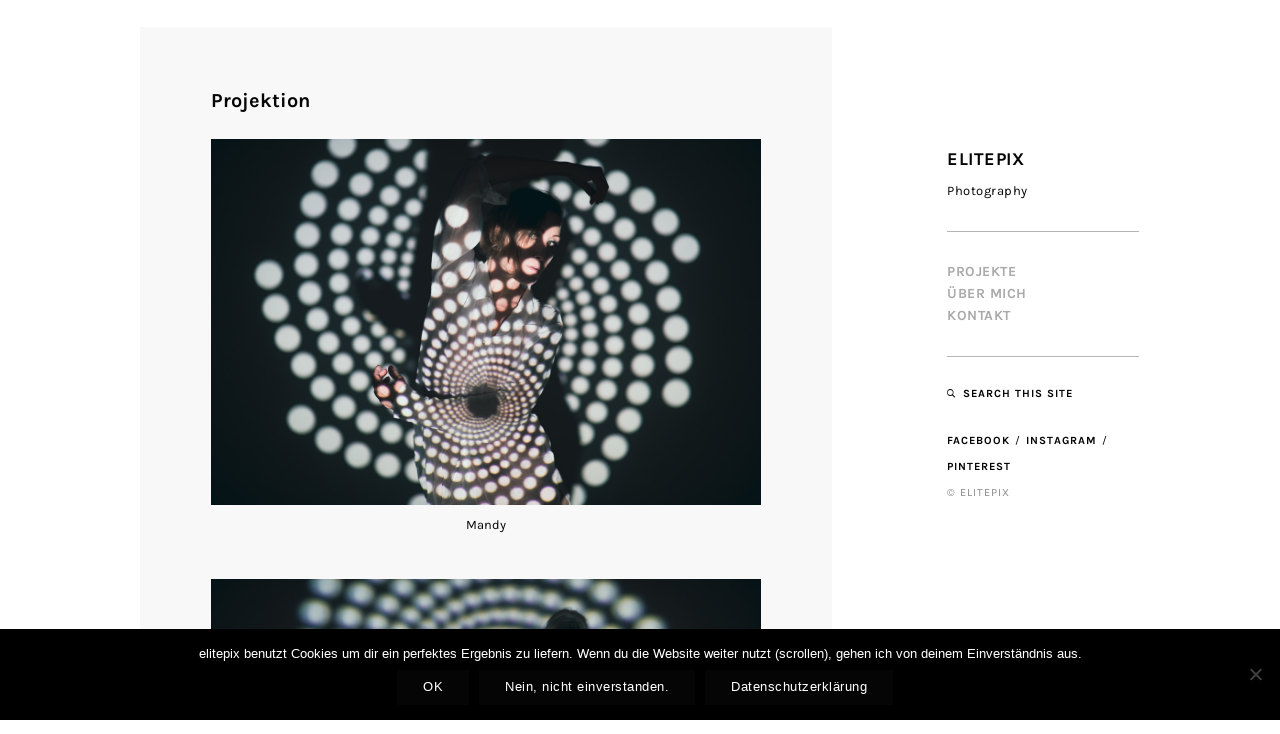

--- FILE ---
content_type: text/css
request_url: https://www.elitepix.de/wp-content/themes/kathy/style.css?ver=2.1.1
body_size: 42467
content:
/*
Theme Name: Kathy
Theme URI: http://themes.uxbarn.com/wp/kathy/
Description: Kathy is a portfolio & photography theme for showcasing your beautiful work. <a href="https://uxbarn.com">View more products on our website</a>.
Author: UXBARN
Author URI: https://uxbarn.com
Version: 2.1.1
License: GPL, ThemeForest Licenses
License URI: http://codex.wordpress.org/GPL, http://themeforest.net/licenses
Tags: one-column, custom-background, custom-colors, custom-menu, editor-style, featured-images, sticky-post, theme-options, threaded-comments, translation-ready
Text Domain: kathy
*/


/* Table of Content
 ==================================================
 #Reset
 #General Styles
 #Site Structures
 #Forms
 #Elements
 #Plugins and Widgets
 #Responsive
*/



/* #Reset
================================================== */
/* Eric Meyer's Reset CSS v2.0 - http://cssreset.com */
html,body,div,span,applet,object,iframe,h1,h2,h3,h4,h5,h6,p,blockquote,pre,a,abbr,acronym,address,big,cite,code,del,dfn,em,img,ins,kbd,q,s,samp,small,strike,strong,sub,sup,tt,var,b,u,i,center,dl,dt,dd,ol,ul,li,fieldset,form,label,legend,table,caption,tbody,tfoot,thead,tr,th,td,article,aside,canvas,details,embed,figure,figcaption,footer,header,hgroup,menu,nav,output,ruby,section,summary,time,mark,audio,video{border:0;font-size:100%;font:inherit;vertical-align:baseline;margin:0;padding:0}article,aside,details,figcaption,figure,footer,header,hgroup,menu,nav,section{display:block}body{line-height:1}ol,ul{list-style:none}blockquote,q{quotes:none}blockquote:before,blockquote:after,q:before,q:after{content:none}table{border-collapse:collapse;border-spacing:0}



/* #General Styles
================================================== */
*:focus {
	outline: none;
}

html {
	-webkit-text-size-adjust: 100%; /* Prevent font scaling in landscape while allowing user zoom */
}

body {
	background: #fff;
	color: #050505;
	font-family: 'Karla', sans-serif;
	font-size: 14px;
	font-weight: 400;
	line-height: 1.6;
}

body.page-template-template-all-works,
body.tax-uxbarn_portfolio_tax {
	overflow: hidden; /* will be reset in the JS code */
}

a,
a:visited {
	color: #050505;
	text-decoration: none;
	transition: .2s all;
}

a:hover {
	color: #050505;
}

h1, h2, h3, h4, h5, h6 {
	color: #050505;
	font-family: 'Karla', sans-serif;
	font-weight: 700;
	margin-bottom: 0.8em;
}

h4, h5, h6 {
	letter-spacing: 0.5px;
}

h1 {
	font-size: 1.8em;
}

h2 {
	font-size: 1.5em;
}

h3 {
	font-size: 1.375em;
}

h4 {
	font-size: 1.25em;
}

h5 {
	font-size: 1.125em;
	text-transform: uppercase;
}

h6 {
	font-size: 1em;
	text-transform: uppercase;
}

address {
	font-style: italic;
}

p,
address,
dl,
pre,
table {
	margin-bottom: 1.6em;
}

p:last-child {
	margin-bottom: 0;
}

ul, ol {
	margin: 0 0 1.6em 1.6em;
}

ul ul,
ul ol,
ol ul,
ol ol {
	list-style: circle;
	margin-top: 0.8em;
	margin-bottom: 0.8em;
}

ul {
	list-style: square;
}

ol {
	list-style: decimal;
}

.children {
	margin-top: 0.8em;
}

li {
	margin-bottom: 0.8em;
}

img {
	height: auto;
	max-width: 100%;
}

img.border {
	border: 1px solid #eee;
}

b,
strong {
	font-weight: 700;
}

i,
em {
	font-style: italic;
}

form {
	margin-bottom: 0;
}

code, 
kbd,
tt,
pre {
	background: #f1f1f1;
	box-sizing: border-box;
	color: #050505;
	display: inline-block;
	font-family: Courier, serif;
	font-size: 1em;
	padding: 0 6px;
}

pre {
	box-sizing: border-box;
	overflow: auto;
	padding: 12px;
	-moz-tab-size: 4;
	-o-tab-size: 4;
	tab-size: 4;
	width: 100%;
}

sub {
	font-size: x-small;
	vertical-align: sub;
}

sup {
	font-size: x-small;
	vertical-align: super;
}

q,
var {
	font-style: italic;
}

table {
	border: 1px solid #eaeaea;
	border-spacing: 0;
	border-collapse: collapse;
	width: 100%;
}

table th {
	background: #f1f1f1;
	font-size: 1em;
	font-weight: bold;
}

table th,
table td {
	border: 1px solid #eaeaea;
	box-sizing: border-box;
	padding: 1.2em;
	text-align: left;
	vertical-align: middle;
}

table tr:hover {
	background: #f8f8f8;
}

dt {
	font-weight: bold;
}

dd {
	margin: 0 1.6em 1.6em;
}

abbr,
acronym {
	text-transform: uppercase;
}

hr {
	border: 0;
	border-top: 1px solid #eee;
	margin: 3.6em 0;
}

blockquote {
	box-sizing: border-box;
	border-left: 2px solid #ccc;
	font-size: 1.4em;
	font-weight: 400;
	margin: 0 auto 1.6em;
	padding: 0.8em 1.6em;
}

blockquote p {
	font-size: 1em;
	font-style: italic;
	line-height: 1.8;
	margin-top: 0;
	margin-bottom: 0;
}

cite {
	font-style: normal;
	font-weight: 700;
	letter-spacing: 1px;
	margin-top: 1.6em;
	text-transform: uppercase;
}

blockquote cite {
	display: block;
	font-size: 0.7em;
}

blockquote cite::before {
	content: '―';
	padding-right: 6px;
}

mark {
	background: inherit;
	color: inherit;
}

.clearfix:after {
	visibility: hidden;
	display: block;
	font-size: 0;
	content: " ";
	clear: both;
	height: 0;
}

.visually-hidden {
	border: 0;
	clip: rect(0 0 0 0);
	height: 1px;
	margin: -1px;
	overflow: hidden;
	padding: 0;
	position: absolute;
	width: 1px;
}

.hidden {
	display: none !important;
}

.no-opacity {
	opacity: 0 !important;
}

.content-margin-top {
	margin-top: 4.7%; /* 90/1900 */
}

.no-padding,
.no-padding .section-content {
	padding: 0 !important;
}

.no-top-padding {
	padding-top: 0 !important;
}

.grayscale {
	-webkit-filter: grayscale(100%) opacity(.4);
	filter: grayscale(100%) opacity(.4);
}

.blur {
	-webkit-filter: blur(3px) opacity(.4);
	filter: blur(3px) opacity(.4);
}

.blur-grayscale {
	-webkit-filter: blur(3px) grayscale(100%) opacity(.4);
	filter: blur(3px) grayscale(100%) opacity(.4);
}

.display-opacity {
	opacity: 1 !important;
}

.less-opacity {
	opacity: 0.4;
}

.no-border {
	border: 0 !important;
}

.no-margin-bottom {
	margin-bottom: 0 !important;
}

.full-screen-bg {
	background-repeat: no-repeat;
	background-position: center center;
	background-attachment: fixed;
	background-size: cover;
}



/*** WP Required CSS ***/
.alignleft {
	float: left;
	margin: 0 1.6em 0.8em 0;
}

.alignright {
	float: right;
	margin: 0 0 0.8em 1.6em;
}

.aligncenter {
	float: none;
	margin: auto;
	text-align: center;
}

img.aligncenter {
	display: block;
}

.alignwide {
	margin-left: -6%; /* 40/660 */
	margin-right: -6%;
	max-width: 740px;
	width: auto;
}

.alignfull {
	margin-left: -12.86%; /* 85/660 */
	margin-right: -12.86%;
	max-width: 830px;
	width: auto;
}

.bypostauthor {
	width: auto;
}

/* This class is used with WP 'figure' tags */
.wp-caption {
	margin-bottom: 1.6em;
	max-width: 100%;
}

.wp-caption-text,
.gallery-item .gallery-caption,
figcaption {
	color: inherit;
	font-size: 0.916em; /* 11/12 */
	margin-top: 0.2em;
	text-align: center;
}

.wp-caption-text {
	font-size: 0.917em; /* 11/12 */
	margin-top: 0.2em;
}

.says, /* .says class is used in the post comments */
.screen-reader-text {
	clip: rect(1px, 1px, 1px, 1px);
	height: 1px;
	overflow: hidden;
	position: absolute !important;
	width: 1px;
	/* many screen reader and browser combinations announce broken words as they would appear visually */
	word-wrap: normal !important;
}

.screen-reader-text:hover,
.screen-reader-text:active,
.screen-reader-text:focus {
	background-color: #f1f1f1;
	border-radius: 3px;
	box-shadow: 0 0 2px 2px rgba(0, 0, 0, 0.6);
	clip: auto !important;
	color: #21759b;
	display: block;
	font-size: 14px;
	font-weight: bold;
	height: auto;
	left: 5px;
	line-height: normal;
	padding: 15px 23px 14px;
	text-decoration: none;
	top: 5px;
	width: auto;
	z-index: 100000;
	/* Above WP toolbar */
}

.sticky .post-title::before {
	content: '\f2a6';
	font-family: 'Ionicons';
	margin-right: 0.8em;
}



/* Special classes for left-menu layout */
.text-right-aligned {
	
}



/* #Site Structures
================================================== */
#root-container {
	margin: auto;
	padding: 2.1% 0 0;
	width: 1200px;
}

#side-container {
	display: flex;
	flex-direction: column;
	justify-content: center;
	margin-top: -5%;
	height: 100vh;
	opacity: 0;
	position: fixed;
	z-index: 5;
}

.left-menu.text-right-aligned #side-container {
	text-align: right;
}

#main-container {
	float: left;
	margin-right: 11.5%; /* 140/1200 */
	width: 69.2%; /* 830/1200 */
}

.left-menu #main-container {
	margin-left: 30.8%;
	margin-right: 0;
}

.logo-tagline-wrapper {
	border-bottom: 1px solid #b5b5b5;
	padding-bottom: 15%; /* ~40/230 */
}

.site-title-heading,
.with-tagline .logo-wrapper {
	display: block;
	font-size: 18px;
	font-weight: 700;
	letter-spacing: 0.5px;
	margin-bottom: 0;
	text-transform: uppercase;
}

.with-tagline .logo-wrapper {
	margin-bottom: 0.4em
}

.tagline {
	font-size: 13px;
}

.copyright-social-wrapper {
	color: #888;
	font-size: 11px;
	letter-spacing: 1px;
	text-transform: uppercase;
}

.copyright-social-wrapper a {
	color: #050505;
	font-weight: 700;
}

.social-links {
	color: #050505;
	margin: 0;
	list-style: none;
	overflow: hidden;
}

.social-links li {
	display: inline-block;
}

.social-links li::after {
	content: '/';
	margin: 0 5px;
}

.social-links li:last-child::after {
	content: '';
}

.social-icons {
	font-size: 1.3em;
	list-style: none;
	margin: 0 0 5%;
	overflow: hidden;
}

.social-icons li {
	display: inline-block;
	margin-bottom: 0;
	margin-right: 0.7em;
}

/*** Menu ***/
.site-menu {
	border-bottom: 1px solid #b5b5b5;
	margin-bottom: 15%;
	padding: 15% 0;
}

.menu-style {
	font-size: 14px;
	font-weight: 700;
	list-style: none;
	margin-left: 0;
	margin-bottom: 0;
	letter-spacing: 0.5px;
	text-transform: uppercase;
}

.menu-style li {
	letter-spacing: 0.5px;
	line-height: 1.6;
	margin: 0 0 0 -25px;
	padding-left: 25px;
	position: relative;
}

.left-menu .menu-style li {
	margin-left: 0;
	margin-right: -25px;
	padding-left: 0;
	padding-right: 25px;
}

.menu-style > li > a {
	color: #aaa;
}

.menu-style > li:hover > a,
.menu-style > li > a:hover {
	color: #050505;
}

.menu-style > .current_page_item > a,
.menu-style > .current-menu-item > a,
.menu-style > .current-menu-parent > a,
.menu-style > .current-menu-ancestor > a,
.menu-style > li.active > a {
	color: #050505;
}


.sub-menu,
.menu-list .children {
	background: #efefef;
	box-sizing: border-box;
	display: none; 
	font-size: 13px;
	list-style: none;
	margin: 0;
	padding: 2.27em 0; /* 25/11 */
	position: absolute;
	top: -2.2em;
	right: 100%;
	text-transform: none;
	text-align: right;
	width: 18.18em; /* 200/11 */
	z-index: 99;
}

.left-menu .sub-menu, 
.left-menu .menu-list .children {
	right: auto;
	text-align: left;
}

.left-menu.text-right-aligned .sub-menu, 
.left-menu.text-right-aligned .menu-list .children {
	left: 100%;
}

.sub-menu li,
.menu-list .children li {
	left: 0;
	display: block;
	margin: 0 0 0.6em;
	padding: 0 3.63em 0 5.45em;
	position: relative;
}

.left-menu .sub-menu li, 
.left-menu .menu-list .children li {
	padding-left: 3.63em;
	padding-right: 5.45em;
}

.menu-list .sub-menu a,
.menu-list .children a {
	display: block !important;
	color: #050505;
	font-weight: 400;
}

.sub-menu > li:hover > a,
.menu-list .children > li:hover > a {
}

.sub-menu .sub-menu,
.menu-list > li > .children .children {
	background: #e1e1e1;
	right: 75%;
	top: -2.27em;
}

.left-menu .sub-menu .sub-menu,
.left-menu .menu-list > li > .children .children {
	left: 75%;
	right: auto;
}



/*** Mobile Menu ***/
#mobile-menu {
	display: none;
	line-height: 0;
}


/*** Mobile menu toggle ***/
#mobile-menu-toggle {
	color: #050505;
	display: inline-block;
	font-size: 13px;
	font-weight: 700 !important;
	letter-spacing: 1px;
	text-decoration: none;
	text-transform: uppercase;
}

#mobile-menu-toggle i {
	display: inline-block;
	font-size: 1.7em;
	margin-left: 4px;
	margin-top: -2px;
	vertical-align: middle;
}

/*** Mobile menu panel ***/
#mobile-menu-entity {
	background: #fff;
	color: #050505;
	font-weight: 400;
	letter-spacing: 1.5px;
	text-transform: uppercase;
}

#mobile-menu-entity li {
	font-size: 12px;
}



/*** Search Button and Panel ***/
.search-button-wrapper {
	font-size: 11px;
	margin-bottom: 15%;
}

.search-icon-button {
	font-weight: 700;
}

.search-icon-button i {
	vertical-align: middle;
}

.search-button-text {
	letter-spacing: 1px;
	margin-left: 8px;
	text-transform: uppercase;
}

#search-panel-wrapper .search-submit {
	display: none;
	float: none;
}

#search-panel-wrapper {
	background: rgb(255,255,255);
	background: rgba(255,255,255,1);
	display: none;
	font-size: 8em;
	opacity: 0;
	position: fixed;
	top: 0;
	left: 0;
	width: 100%;
	height: 100%;
	z-index: 9999;
}

#inner-search-panel {
	height: 100%;
	position: relative;
	width: 100%;
}

#search-close-button {
	color: #050505;
	font-size: 1em;
	line-height: 0;
	position: absolute;
	right: 10%;
	top: 10%;
}

#search-panel-wrapper .search-form {
	text-align: center;
	position: absolute;
	top: 40%;
	transform: translateY(-50%);
	width: 100%;
}

#search-panel-wrapper .search-field {
	background: none;
	border: 0;
	border-bottom: 1px solid;
	font-size: 1em;
	font-weight: 300;
	padding: 0;
	text-align: center;
	width: 80%;
}


/*** Content Area ***/
main {
	display: block;
	font-size: 14px; /* base font size for content area */
	margin-bottom: 10.24%; /* 85/830 */
}

main a {
	font-weight: 700;
}

.post-item {
	margin-bottom: 9.6%; /* 80/830 */
}

.post-item:last-child,
.top-section {
	margin-bottom: 6%; /* 50/830 */
}

.post-content-container,
.content-section-wrapper {
	background: #f8f8f8;
	padding: 8.43% 10.24%; /* 70, 85/830 */
}

.post-content hr {
	border-color: #ccc;
}

.post-image {
	background: #efefef;
}

.post-image img {
	display: block;
	margin: auto;
	opacity: 0; /* will be set to visible in the JS code */
	vertical-align: top;
}

.post-title {
	font-size: 1.42em; /* 20/14 */
	-ms-word-wrap: break-word;
	word-wrap: break-word;
}

.post-meta-wrapper {
	background: #efefef;
	color: #666;
	font-size: 0.78em; /* 11/14 */
	letter-spacing: 1px;
	padding: 1.09em 0; /* 12/11 */
	overflow: hidden;
	text-align: center;
	text-transform: uppercase;
}

.post-meta-wrapper a {
	color: #666;
	font-weight: 400;
}

/* Hack for centering float elements */
.inner-post-meta-wrapper {
	float: right;
	position: relative;
	left: -50%; /* or right 50% */
	text-align: left;
}

.post-meta {
	list-style: none;
	margin: 0;
	
	/* Hack for centering float elements */
	position: relative;
	left: 50%;
}

.post-meta li {
	float: left;
	margin: 0;
}

.post-meta li::after {
	content: '\2219';
	font-size: 1.6em;
	margin: 0 8px;
	vertical-align: middle;
}

.post-meta li:last-child::after {
	opacity: 0;
}

.post-categories-tags-wrapper {
	clear: both;
	margin-top: 3%;
}

.meta-others {
	font-style: italic;
	left: 0;
	line-height: 2em;
	overflow: hidden;
}

.meta-title {
	font-weight: 700;
}

.meta-others .meta-title::after {
	content: ':';
	font-size: inherit;
	margin: 0 8px 0 0;
	vertical-align: baseline;
}

.meta-others li::after {
	content: ',';
	font-size: inherit;
	margin: 0 5px 0 0;
	vertical-align: baseline;
}

.meta-others a {
	font-weight: 400;
}

.section-title {
	font-size: 1.14em; /* 16/14 */
}

.author-social {
	font-size: 1.07em;
	list-style: none;
	margin: 0;
	margin-top: 1.6em;
	overflow: hidden;
}

.author-social li {
	float: left;
	line-height: 1;
	margin-bottom: 0;
	margin-right: 12px;
}

.author-social li:last-child {
	margin-right: 0;
}

.author-social a {
	border: 0;
	padding-bottom: 0;
}


/*** Comments ***/
#comments {
	margin-top: 6%;
}

.comment-reply-title {
	font-size: 1.14em; /* 16/14 */
	font-weight: 700;
	margin-top: -4px;
}

#cancel-comment-reply-link {
	color: #050505;
	float: right;
	font-size: 0.8em; /* 11/16 */
	font-weight: 400;
	letter-spacing: inherit;
	margin-top: 0.45em; /* 5/11 */
}

.comment-list {
	list-style: none;
	margin-left: 0;
	margin-bottom: 10.1%;
}

.comment-list .comment {
	margin-bottom: 0;
}

.comment-list .children {
	list-style: none;
}

.comment-body {
	box-sizing: border-box;
	padding: 2em 0;
}

.comment-list > li:first-child > .comment-body {
	border-top: 0;
	padding-top: 0;
}

.comment-author-avatar {
	float: left;
	margin-right: 3.6%;
	width: 16%;
}

.comment-content-wrapper {
	float: left;
	width: 80.4%;
}

.comment-meta a {
	border: 0;
	font-weight: 400;
	padding-bottom: 0;
}

.comment-author,
.comment-author a {
	font-weight: 700;
	margin-bottom: 3px;
}

.comment-date {
	font-size: 0.75em;
	letter-spacing: 1px;
	text-transform: uppercase;
}

.comment-date a {
	font-weight: 400 !important;
}

.comment-content {
	margin: 1em 0;
	word-wrap: break-word;
}

.comment-awaiting-moderation {
	font-style: italic;
}

.comment-edit-link {
	float: right;
	font-style: normal;
	font-weight: 700;
	line-height: 1;
}

.comment-content:last-child p {
	margin-bottom: 0;
}

.reply a {
	border: 1px solid #ccc !important;
	font-size: 0.916em;
	font-weight: 400 !important;
	letter-spacing: inherit;
	padding: 0.54em 0.9em;
}

.comment-respond,
p.no-comments {
}

#comments.no-comments .comment-respond {
	margin-top: 0;
}

p.no-comments {
	font-style: italic;
	margin-bottom: 0;
}

.comment-respond {
	box-sizing: border-box;
	border-top: 1px solid #eaeaea;
	margin-top: 0;
	padding: 2em 0;
}

.no-comments .comment-respond {
	border: 0;
}

.comment-form label {
	display: block;
}

.comment-form textarea {
	width: 100%;
}

.form-submit {
	margin-bottom: 0;
}

.comment-navigation {
	box-sizing: border-box;
	border-bottom: 1px solid #eaeaea;
	border-top: 1px solid #eaeaea;
	margin-bottom: -1px;
	overflow: hidden;
	padding: 1.625em 0;
}

.comment-navigation a {
	border: 1px solid #ddd;
	padding: 0.6em 0.8em;
}

.comment-navigation .nav-previous,
.comment-navigation .nav-next {
	display: inline-block;
}

.comment-navigation .nav-next {
	float: right;
}

.comment-navigation .nav-previous a::before,
.comment-navigation .nav-next a::after {
	font-family: 'Ionicons';
	vertical-align: middle;
}

.comment-navigation .nav-previous a::before {
	content: '\f3d5';
	margin-right: 6px;
}

.comment-navigation .nav-next a::after {
	content: '\f3d6';
	margin-left: 6px;
}

.comment-list .pingback {
	font-style: italic;
}


/*** Pagination ***/
.numbers-pagination {
	margin-top: 6%;
}

.numbers-pagination,
.additional-link-button-wrapper {
	box-sizing: border-box;
	font-size: 1em;
	letter-spacing: 1px;
	margin-bottom: 1px;
	padding: 0 1.83%;
	text-align: center;
	text-transform: uppercase;
	width: 100%;
}

.numbers-pagination .current,
.numbers-pagination a,
.woocommerce-pagination .page-numbers .current,
.woocommerce-pagination .page-numbers a {
	margin-left: -0.33em;
	padding: 0.66em 0.66em;
}

.numbers-pagination .current::after,
.numbers-pagination a::after {
	font-weight: 400;
}

.numbers-pagination .current:last-child::after,
.numbers-pagination a:last-child::after {
	content: '';
}

.numbers-pagination,
.numbers-pagination a {
	font-weight: 400;
}

.numbers-pagination a:hover {
}

.numbers-pagination .current {
	color: #ccc;
}

.numbers-pagination .next,
.numbers-pagination .prev {
	font-size: 1.42em;
	vertical-align: middle;
}

.numbers-pagination a:first-child,
.numbers-pagination .current:first-child {
	margin-left: -15px;
}

.blog-list .numbers-pagination .current:first-child {
	margin-left: -4px;
}

/*** Post Pagination ***/
.page-links {
	font-weight: 400;
	margin-top: 50px;
	margin-bottom: 50px;
}

.page-links > span {
	margin: 0 8px;
}

.page-links > span:first-child {
	margin: 0;
}

.page-links a {
	margin: 0 6px;
}



/*** Post Navigation ***/
.next-prev-post-navigation {
	background: #fcfcfc;
	box-sizing: border-box;
	font-size: 1.14em; /* 16/14 */
	margin: 6% 0;
	overflow: hidden;
	padding: 4.8% 7%;
	position: relative;
}

.single-uxbarn_portfolio .next-prev-post-navigation.with-comments {
	
}

.single-uxbarn_portfolio .next-prev-post-navigation.no-comments {
	
}

.nav-previous {
	float: left;
	margin-right: 0.6em; /* 12/20 */
}

.nav-next {
	float: right;
	margin-left: 0.6em; /* 12/20 */
}

.nav-title-icon-wrapper {
	font-size: 1.25em; /* 20/16 */
	vertical-align: middle;
}

.nav-previous .nav-title-icon-wrapper {
	margin-right: 0.6em; /* 12/20 */
}

.nav-next .nav-title-icon-wrapper {
	margin-left: 0.6em; /* 12/20 */
}

.nav-title {
}

.next-prev-post-navigation .nav-title {
}

.nav-subtitle {
	display: block;
	font-size: 0.68em; /* 11/16 */
	font-weight: 400;
	letter-spacing: 1px;
	text-transform: uppercase;
}

.nav-previous .nav-subtitle {
	margin-left: 2.4em;
}

.nav-next .nav-subtitle {
	margin-right: 2.4em;
	text-align: right;
}

/*** 404 ***/
.no-results-section .post-content-container {
	
}

.search-result-list .search-field,
.no-results-section .search-field {
	display: block;
	margin: 0 0 1.6em;
}

/*** Search ***/
.search-result-list article.post-item {
	margin-bottom: 6%;
	overflow: hidden;
}

.search-result-list article .post-image {
	background-size: cover !important;
	float: left;
	min-height: 0;
	height: 275px;
	overflow: hidden;
	position: relative;
	width: 25%;
}

.search-result-list article .post-image img {
}

.search-result-list article .post-content-container {
	box-sizing: border-box;
	float: left;
	width: 75%;
}

.search-result-list article .post-content-container.no-post-thumbnail {
	width: 100%;
}

/*** Archive ***/
.archive-list .top-section .post-title {
	text-align: center;
}

.archive-list .top-section .post-content-container:not(.has-description) .post-title {
	margin-bottom: 0;
}


/*** Portfolio ***/
.portfolio-category-wrapper {
	float: left;
	opacity: 0;
	position: fixed;
}

.left-menu .portfolio-category-wrapper {
	float: none;
	margin-left: 10.2%; /* 85/830 */
	margin-right: 0;
	position: static;
}

.portfolio-categories {
	font-size: 1.28em;
	font-weight: 700;
	letter-spacing: 0.25px;
	list-style: none;
	margin: 0 0 59%;
	text-transform: lowercase;
	text-align: right;
}

.left-menu .portfolio-categories {
	margin-bottom: 0% !important;
	padding-bottom: 5%;
	position: fixed;
	text-align: left;
}

.active-portfolio-category-title {
	font-size: inherit;
	font-weight: 700;
	letter-spacing: inherit;
	margin: inherit;
}

.portfolio-categories li {
	line-height: 1.24em;
	margin: 0;
}

.portfolio-categories a {
	color: #aaa;
}

.portfolio-categories a:hover {
	color: #050505;
}


/* Portfolio List */
.portfolio-container {
	min-height: 90vh;
}

.left-menu .portfolio-list-section {
	display: flex;
	flex-direction: row-reverse;
	flex-wrap: wrap;
	justify-content: flex-end;
}

.portfolio-listing,
.portfolio-container .numbers-pagination {
	margin-left: 27.7%; /* 230/830 */
	max-width: 600px;
	width: 72.4%; /* ~600/830 */
}

.left-menu .portfolio-listing, 
.left-menu .portfolio-container .numbers-pagination {
	flex-basis: 100%;
	margin-left: 0;
}

.no-category-menu .portfolio-listing,
.no-category-menu .portfolio-container .numbers-pagination {
	margin-left: 0;
	width: 100%;
}

.no-category-menu .portfolio-listing, 
.portfolio-container.no-category-menu .numbers-pagination {
	margin-left: auto;
    max-width: none;
	width: 100%;
}

.portfolio-loading-wrapper {
	background: #f8f8f8;
	height: 90vh;
	position: relative;
	width: 100%;
}

.portfolio-loading {
	margin: auto;
	position: absolute;
	top: 40%;
	left: 50%;
	transform: translateY(-50%);
	transform: translateX(-50%);
	width: 150px;
}

.single-uxbarn_portfolio .portfolio-loading-wrapper {
	background: none;
	margin-top: 18%;
}

.single-uxbarn_portfolio .portfolio-loading-wrapper,
.single-uxbarn_portfolio .portfolio-loading {
	position: static;
	transform: none;
	text-align: center;
}

.loading-text {
	display: block;
	font-size: 0.75em; /* 9/12 */
	font-weight: 400;
	letter-spacing: 2px;
	margin-bottom: 1em;
	text-align: center;
	text-transform: uppercase;
}

.loading-bar {
	background: #888;
	height: 1px;
	position: relative;
}

.progress-bar {
	background: #050505;
	position: absolute;
	height: 2px;
	width: 0;
	top: -3px;
	transition: all 500ms cubic-bezier(0.230, 1.000, 0.320, 1.000); /* easeOutQuint */
}

.portfolio-item {
	margin-bottom: 6.66%; /* ~40/600 */
	opacity: 0;
	position: relative;
	visibility: hidden;
}

.left-menu .portfolio-item:last-child {
	margin-bottom: 0;
}

.grid-layout .portfolio-item {
	margin-bottom: 25px;
}

.justified-images {
	margin: 0 -12.5px;
	overflow: hidden;
}

.justified-images .portfolio-item {
	box-sizing: content-box;
	float: left;
	margin-left: 12.5px;
	margin-right: 12.5px;
	position: relative;
}

.portfolio-title-wrapper {
	max-width: 80%;
	opacity: 0;
	position: absolute;
	bottom: 12px;
	left: 15px;
	transition: opacity .2s;
}

.portfolio-title {
	background: #050505;
	color: #fff;
	display: inline-block;
	font-size: 0.8em;
	letter-spacing: 0.5px;
	margin: 0;
	padding: 0.3em 1em;
}

.portfolio-item:hover .portfolio-title-wrapper {
	opacity: 1;
}

.portfolio-thumbnail {
	height: 100%;
	overflow: hidden;
}

.grid-layout .portfolio-thumbnail {
	/* for fixing blurry downscaled images on Chrome */
	image-rendering: -webkit-optimize-contrast;
}

/* disable the fix on retina devices as it can cause pixelated image */
@media (-webkit-min-device-pixel-ratio: 2), 
(min-resolution: 192dpi) { 
	.grid-layout .portfolio-thumbnail {
		image-rendering: auto;
	}
}


.portfolio-thumbnail img {
	display: block;
	vertical-align: top;
}

.justified-images .portfolio-thumbnail img {
	height: 100%;
	width: auto;
}

/*** Portfolio Single ***/
.portfolio-content-wrapper {
	margin-bottom: 6%;
}

.port-format-item {
	margin-bottom: 9.1%; /* 120/1316 */
	text-align: center;
	overflow: hidden;
}

.video-wrapper {
	max-width: 100%;
}

.post-content .video-wrapper {
	margin-bottom: 1.6em;
}

.image-wrapper {
	opacity: 0;
	visibility: hidden;
}

.quality-tweak.image-wrapper.portrait {
	margin-left: auto;
	margin-right: auto;
	width: 600px;
}

.quality-tweak {
	/* for fixing blurry downscaled images on Chrome */
	image-rendering: -webkit-optimize-contrast;
}

/* disable the fix on retina devices as it can cause pixelated image */
@media (-webkit-min-device-pixel-ratio: 2), 
(min-resolution: 192dpi) { 
	.quality-tweak {
		image-rendering: auto;
	}
}

.image-wrapper img {
	display: inline-block;
	vertical-align: top;
}

.image-caption,
.fancybox-title {
	box-sizing: border-box;
	font-family: inherit;
	font-size: 0.92em;
	margin-top: 1.15em;
	padding: 0 3%;
	text-align: center;
}

.post-password-form {
	margin-bottom: 1.6em;
}



/* #Forms
================================================== */
input,
textarea,
button,
select {
	box-sizing: border-box;
	font-family: inherit;
	font-size: inherit;
	font-weight: inherit;
	line-height: inherit;
	padding: 0.5em;
	max-width: 100%;
}

input[type="text"],
input[type="password"],
input[type="email"],
input[type="search"],
input[type="number"],
input[type="url"],
input[type="tel"],
textarea,
select {
	border: 1px solid #ccc;
	transition: border-color .2s;
}

input:focus,
textarea:focus {
	border-color: #050505;
}

.theme-widget-area input:focus,
.theme-widget-area textarea:focus {
	border-color: #fff;
}

/* Ignore default styles when viewing on Safari */
input[type="text"],
input[type="password"],
input[type="email"],
input[type="search"],
input[type="number"],
input[type="url"],
input[type="tel"],
textarea,
input[type="button"],
input[type="submit"],
.post-item .button,
.is-style-squared .wp-block-button__link {
	-webkit-appearance: none;
	-webkit-border-radius: 0;
	border-radius: 0;
	font-weight: inherit;
}

select {
	min-width: 100px;
}

input[type="button"],
input[type="submit"],
button,
a.button,
.post-item .button,
.wp-block-button:not(.is-style-outline) .wp-block-button__link {
	background: #050505;
	color: #fff;
	cursor: pointer;
	font-size: inherit;
	letter-spacing: 0.5px;
	padding: 0.58em 2em;
	transition: background .2s;
}

input[type="button"],
input[type="submit"],
button,
a.button,
.post-item .button {
	border: 0;
}

.wp-block-button {
	margin-bottom: 1.6em;
}

input[type="button"]:hover,
input[type="submit"]:hover,
button:hover,
a.button:hover {
	
}

.theme-widget-area input[type="button"],
.theme-widget-area input[type="submit"],
.theme-widget-area button,
.theme-widget-area a.button {
	border: 1px solid #fff;
}

.dummy-sub-form input,
.widget_search input[type="search"] {
	margin-bottom: 1.625em;
}

.search-field {
	width: 60%;
}

.widget-item .search-field {
	display: block;
	margin: 0 0 1.6em;
	width: 90%;
}

.search-results .search-form {
	margin-top: 12px;
}


/* #Elements
================================================== */

/*** Block Editor ***/

/* General */
.wp-block-quote.is-large, 
.wp-block-quote.is-style-large,
.wp-block-audio,
.wp-block-embed,
.wp-block-group,
.wp-block-media-text {
	margin-bottom: 1.6em;
}

/* Quote */
.wp-block-pullquote {
	border: 0;
	border-top: 2px solid #ccc;
	border-bottom: 2px solid #ccc;
	margin-bottom: 1.6em;
	position: relative;
}

.wp-block-pullquote blockquote {
	border: 0;
	margin-top: 0;
	margin-bottom: 0;
	padding: 0;
}

.wp-block-pullquote p {
	font-size: 1em;
}

.wp-block-quote.is-large, 
.wp-block-quote.is-style-large {
	border: 0;
}

.wp-block-quote.is-large cite, 
.wp-block-quote.is-large footer, 
.wp-block-quote.is-style-large cite, 
.wp-block-quote.is-style-large footer {
	text-align: left;
}

.wp-block-quote.has-text-align-right {
	border-left: 0;
	border-right: 2px solid #ccc;
}

.wp-block-group {
	padding: 2.4em;
}



/*** Video ***/
.fluid-width-video-wrapper {
	padding-top: 56.15% !important;
	width: 100.3% !important;
}

.video-wrapper {
	overflow: hidden;
	position: relative;
	padding: 0;
	padding-bottom: 56.25% !important; /* 16:9 ratio*/
	max-width: 99.9%;
}

.video-format .video-wrapper {
	margin-bottom: 0;
}

.video-wrapper:last-child {
	margin-bottom: 0;
}

.video-wrapper iframe {
	height: 100%;
	position: absolute;
	top: 0;
	left: 0;
	width: 100%;
}

.post-content .video-wrapper {
	margin-bottom: 1.6em;
}

.wp-block-embed .video-wrapper {
	margin-bottom: 0;
}



/*** Fancybox ***/
.fancybox-opened .fancybox-skin {
	box-shadow: none;
}

.fancybox-title-outside-wrap {
	color: #050505;
	margin-top: 12px;
	text-align: center;
}

#fancybox-buttons ul {
	background: rgb(5,5,5);
	background: rgba(5,5,5,0.8);
	border: 0;
	border-radius: 0;
	box-shadow: none;
}

#fancybox-buttons a.btnNext,
#fancybox-buttons a.btnToggle,
#fancybox-buttons a.btnClose {
	
}

#fancybox-thumbs.bottom {
	bottom: 15px;
}

#fancybox-thumbs ul li {
	opacity: 0.3;
	transition: opacity .2s;
}

#fancybox-thumbs ul li a {
	border: 0;
}

#fancybox-thumbs ul li.active {
	border-color: transparent;
	opacity: 1;
}

.fancybox-close, 
.fancybox-prev span, 
.fancybox-next span {
	background: none;
}

.fancybox-next,
.fancybox-prev {
	display: block;
	opacity: 0;
	transition: opacity .2s;
}

.fancybox-next:hover,
.fancybox-prev:hover {
	opacity: 1;
}

.fancybox-nav span {
}

.fancybox-next span,
.fancybox-prev span {
	background: #050505;
	color: #fff;
	font-size: 22px;
	font-weight: 400;
	height: 40px;
	line-height: 40px;
	text-align: center;
	width: 40px;
}

.fancybox-next span::after,
.fancybox-prev span::after,
.fancybox-close::after {
	font-family: 'Ionicons';
}

.fancybox-next span::after {
	content: '\f3d1';
}

.fancybox-prev span::after {
	content: '\f3cf';
}

.fancybox-close {
	margin-top: -1.8em;
	margin-right: -6px;
}

.fancybox-close::after {
	content: '\f404';
	font-size: 30px;
}


#fancybox-buttons a {
	background: none;
	color: #fff;
	font-size: 18px;
	font-weight: 400;
	text-indent: 0;
	text-align: center;
	transition: opacity .2s;
}

#fancybox-buttons a::after {
	display: inline-block;
	font-family: 'Ionicons';
	margin-left: 0;
	margin-top: 1px;
}

#fancybox-buttons a.btnClose::after {
	content: '\f2d7';
	margin-left: 4px;
	margin-top: 1px;
}

#fancybox-buttons a.btnToggle::after {
	content: '\f386';
}

#fancybox-buttons a.btnNext::after {
	content: '\f125';
	font-size: 13px;
}

#fancybox-buttons a.btnPrev::after {
	content: '\f124';
	font-size: 13px;
}

#fancybox-buttons a.btnPlay::after {
	content: '\f488';
}

#fancybox-buttons a.btnPlayOn::after {
	content: '\f478';
}



/*** Fancybox 3 Elements ***/
body.compensate-for-scrollbar {
	overflow: hidden !important;
}

.fancybox-container {
	z-index: 999999;
}

.fancybox-thumbs {
	background: #efefef;
}

.fancybox-thumbs__list a {
	height: 100px;
}

.fancybox-thumbs__list a::before {
	border-color: #050505;
	border-width: 2px;
}

.fancybox-progress {
	display: none !important;
}

.fancybox-caption {
	background: none;
	color: #fff;
	font-size: 0.92em;
	padding-bottom: 10px;
	text-align: center;
}

.fancybox-caption__body {
	box-sizing: border-box;
	background: rgba(248,248,248,0.6);
	display: inline-block;
	padding: 0.8em 1.6em;
}

.fancybox-infobar {
	color: #fff;
	mix-blend-mode: normal;
}

.fancybox-is-open .fancybox-bg {
	background: rgba(248,248,248,1);
	background: rgb(248,248,248);
	opacity: 1;
}



/*** WP Gallery ***/
.gallery,
.wp-block-gallery,
.wp-block-cover {
	margin-bottom: 1.625em;
}

.gallery-item {
	display: inline-block;
	margin-bottom: 1.6em;
	text-align: center;
	vertical-align: top;
	width: 100%;
}

.gallery-item a {
	border: 0;
}

.gallery-icon {
	line-height: 0;
}

.gallery-columns-2 .gallery-item {
	max-width: 50%;
}

.gallery-columns-3 .gallery-item {
	max-width: 33.33%;
}

.gallery-columns-4 .gallery-item {
	max-width: 25%;
}

.gallery-columns-5 .gallery-item {
	max-width: 20%;
}

.gallery-columns-6 .gallery-item {
	max-width: 16.66%;
}

.gallery-columns-7 .gallery-item {
	max-width: 14.28%;
}

.gallery-columns-8 .gallery-item {
	max-width: 12.5%;
}

.gallery-columns-9 .gallery-item {
	max-width: 11.11%;
}



/* #Plugins and Widgets
================================================== */
/*** Footer ***/
.theme-widget-area {
	box-sizing: border-box;
	color: #050505;
	font-size: 13px;
	margin: 0 0 1.31% 1.31%; /* 25/1900 */
	overflow: hidden;
	opacity: 0; /* will be set to visible in the JS code */
}

.left-menu .theme-widget-area {
	margin-left: 0;
	margin-right: 1.31%;
}

.inner-theme-widget-area {
	box-sizing: border-box;
	background: #fff;
	border: 1px solid #b5b5b5;
	float: right;
	overflow: hidden;
	padding: 6% 9.58% 3%; /* 85/1268, 115/1200 */
	width: 100%;
	max-width: 1200px;
}

.theme-widget-area a {
	border: 0;
	color: #050505;
	font-weight: 700;
}

.widget-title {
	color: #050505;
	font-size: 1em;
	font-weight: 700;
	letter-spacing: 1px;
	margin-bottom: 4em;
	position: relative;
	text-transform: uppercase;
}

.widget-title::after {
	border-top: 1px solid;
	content: '';
	opacity: 0.1;
	position: absolute;
	left: 0;
	bottom: -1.8em;
	width: 100%;
}

.widget-title > a {
	border: 0;
	padding: 0;
}

.widget-column {
	float: left;
	margin-bottom: 0;
	margin-right: 4.8%;
	width: 100%;
}

.widget-column:last-child {
	margin-right: 0;
}

.widget-item li:last-child,
.widget-item table:last-child {
	margin-bottom: 0;
}

/* 1 column */
.widget-item {
	overflow: hidden;
	padding-bottom: 6%;
	max-width: 100%;
}

.widget-item:last-child {
	
}

/* 2 columns */
.w6.widget-column {
	width: 47.4%; 
}

.w6 .widget-item {
	padding-bottom: 12%;
}

/* 3 columns */
.w4.widget-column {
	width: 30%;
}

.w4 .widget-item {
	padding-bottom: 18%;
}

/* 4 columns */
.w3.widget-column {
	width: 21.3%; 
}

.w3 .widget-item {
	padding-bottom: 25%;
}


/*** WP Widgets ***/
.widget_archive {
}

.widget_categories > ul,
.widget_archive > ul,
.widget_recent_entries > ul,
.widget_pages > ul,
.widget_meta > ul,
.widget_recent_comments > ul,
.widget_rss > ul,
.widget_nav_menu .menu {
	list-style: none;
	margin: 0;
}

.widget_recent_entries .post-date {
	display: block;
	font-size: 10px;
	letter-spacing: 1px;
	margin-top: 4px;
	text-transform: uppercase;
}

.w3 .widget_search .search-field {
	width: 100%;
}

#wp-calendar th,
#wp-calendar td {
	padding: 0;
	text-align: center;
}



/*** Contact Form 7 ***/
.wpcf7 .wpcf7-text,
.wpcf7 .wpcf7-textarea {
	display: block;
}

.wpcf7 .wpcf7-textarea {
	width: 100%;
}

.wpcf7-form-control-wrap {
	display: block;
}

#content-container .wpcf7-not-valid {
	border-color: red;
}

span.wpcf7-not-valid-tip,
div.wpcf7-response-output {
	border: 0;
	font-size: 10px;
	font-weight: 700;
	letter-spacing: 1px;
	text-transform: uppercase;
}

span.wpcf7-not-valid-tip {
	color: red;
	margin-top: 6px;
	width: 100%;
}

div.wpcf7-response-output {
	font-size: 10px;
	margin: 0;
	padding: 0;
}

div.wpcf7-validation-errors {
	color: red;
}

div.wpcf7-mail-sent-ok {
	color: green;
}

/*** mmenu ***/
.mm-menu.mm-opened a {
	color: #050505;
}

a.mm-close.mm-btn {
	color: #050505;
	left: auto !important;
	right: 0;
}

.mm-close:after,
.mm-close:before {
	border: 0;
	content: '';
	transform: none;
}

.mm-close::after {
	border: 0;
	content: '\f404';
	font-family: 'Ionicons';
	font-size: 24px;
	margin-top: 11px;
}



/* #Responsive
================================================== */
@media only screen and (max-width: 1400px) {
	
	#root-container {
		width: 1000px;
	}
	
	.left-menu .portfolio-listing, 
	.left-menu .portfolio-container .numbers-pagination {
		flex-basis: 72.4%;
	}
	
}

@media only screen and (max-width: 1150px) {
	
	/* Fix the position of the admin bar when using with mmenu */
	.admin-bar .mm-slideout {
		top: -32px;
	}
	
	.mm-opened .admin-bar .mm-slideout {
		top: 0;
	}
	
	.mm-opened body.admin-bar {
		margin-top: -32px;
	}
	
	.admin-bar .mm-slideout,
	.mm-opened .admin-bar .mm-slideout {
		padding-top: 32px; /* WP admin bar height */
	}
	
	
	
	#root-container {
		box-sizing: border-box;
		padding: 3% 2.1%;
		width: 100%;
	}
	
	#side-container {
		border-bottom: 1px solid #b5b5b5;
		float: none;
		height: auto;
		margin: auto auto 4%;
		opacity: 1;
		overflow: hidden;
		padding-bottom: 3%;
		position: relative;
		width: 100%;
	}
	
	.left-menu.text-right-aligned #side-container {
		text-align: left;
	}

	#main-container {
		float: none;
		margin: auto;
		max-width: 830px;
		width: 90%;
	}

	.left-menu #main-container {
		margin-left: 10%;
	}

	.logo-tagline-wrapper {
		border: 0;
		float: left;
		padding: 0;
	}
	
	.site-menu {
		border: 0;
		margin: 0;
		padding: inherit;
		position: absolute;
		right: 0;
		top: 50%;
		transform: translateY(-50%);
	}

	.menu-style {
		display: none;
	}

	#mobile-menu {
		display: inline-block;
	}

	.search-button-wrapper {
		display: none;
		font-size: 14px;
		margin-right: 15px;
		margin-bottom: 0;
	}

	.search-button-text {
		display: none;
	}
	
	.theme-widget-area,
	.inner-theme-widget-area {
		max-width: none !important;
	}

	.theme-widget-area {
		margin: auto;
		box-sizing: border-box;
		padding: 2.1%;
	}
	
	.left-menu .theme-widget-area {
		margin-left: 0 !important;
		margin-right: 0 !important;
	}
	
	.inner-theme-widget-area {
		float: none;
	}
	
	.copyright-social-wrapper {
		opacity: 0;
		margin: 3% auto;
		text-align: center;
		width: 100%;
	}

	.social-network-wrapper {
		margin-bottom: 10px;
	}
	
	.social-links li,
	.social-icons li {
		float: none;
		display: inline-block;
	}
	
	.portfolio-listing,
	.portfolio-container .numbers-pagination {
		width: 600px;
	}
	
	
	.portfolio-category-wrapper,
	.left-menu .portfolio-categories {
		position: static;
	}
	
	.grid-layout .portfolio-thumbnail {
		image-rendering: auto;
	}
	
	main {
		margin-bottom: 3%;
	}
	
	
	
	#search-panel-wrapper {
		font-size: 6em;
	}
	
}

@media only screen and (max-width: 1000px) {

	.portfolio-category-wrapper {
		float: none;
	}
	
	.portfolio-categories {
		margin-bottom: 9%;
		text-align: center;
	}
	
	.portfolio-categories li,
	.active-portfolio-category-title {
		display: inline-block;
	}

	.portfolio-categories li::after {
		color: #aaa;
		content: '/';
		margin: 0 10px;
	}

	.portfolio-categories li:last-child::after {
		display: none;
	}

	.portfolio-listing,
	.portfolio-container .numbers-pagination {
		margin: auto;
	}

	#main-container {
		width: 100%;
	}
	
	
	
	#search-panel-wrapper .search-form {
		top: 30%;
	}
	
	#search-panel-wrapper {
		font-size: 4em;
	}
	
	
	
	.left-menu .portfolio-list-section {
		display: block;
	}

	.left-menu #main-container,
	.left-menu .portfolio-listing, 
	.left-menu .portfolio-container .numbers-pagination,
	.left-menu .portfolio-category-wrapper {
		margin-left: auto;
		margin-right: auto;
	}

	.left-menu .portfolio-categories {
		margin-left: auto;
		margin-right: auto;
		margin-bottom: 9% !important;
		padding-bottom: 0;
		position: static;
		text-align: center;
	}

	.left-menu .portfolio-item:last-child {
		margin-bottom: 6.66%;
	}
	
}

@media only screen and (max-width: 767px) {
		
	.theme-widget-area .widget-column {
		float: none;
		width: 100%;
	}

	.theme-widget-area .widget-item {
		padding-bottom: 12% !important;
	}
	
	.search-result-list article .post-image {
		display: none;
	}

	.search-result-list article .post-content-container {
		float: none;
		width: 100%;
	}

}

@media only screen and (max-width: 700px) {
	
	.nav-links,
	.nav-next .nav-subtitle {
		margin: 0;
		text-align: center;
	}

	.nav-previous,
	.nav-next {
		float: none;
	}

	.nav-previous {
		margin-bottom: 8%;
	}
	
}

@media only screen and (max-width: 600px) {
	
	/* Fix the position of the admin bar when using with mmenu */
	.admin-bar .mm-slideout {
		top: -46px;
	}
	
	.mm-opened .admin-bar .mm-slideout {
		top: 0;
	}
	
	.mm-opened body.admin-bar {
		margin-top: -46px;
	}
	
	.admin-bar .mm-slideout,
	.mm-opened .admin-bar .mm-slideout {
		padding-top: 46px; /* WP admin bar height */
	}
	
	
	
	#root-container {
		padding: 3% 4%;
	}

	.portfolio-listing, 
	.portfolio-container .numbers-pagination {
		width: 100%;
	}
	
	.portfolio-loading-wrapper {
		background: none;
		margin-top: 18%;
	}

	.portfolio-loading-wrapper,
	.portfolio-loading {
		position: static;
		transform: none;
		text-align: center;
	}
	
	.justified-images {
		margin: 0;
	}
	
	.justified-images .portfolio-item {
		box-sizing: border-box;
		border: 0;
		float: none;
		margin-left: 0;
		margin-right: 0;
		height: auto !important;
		width: 100% !important;
		text-align: center;
	}
	
	.justified-images .portfolio-thumbnail img {
    	height: auto;
		margin: auto;
	}
	
	.portfolio-title-wrapper {
		left: 0;
		max-width: 100%;
		text-align: center;
		width: 100%;
	}
	
	
	
	#search-panel-wrapper {
		font-size: 3em;
	}
	
	#search-panel-wrapper .search-field {
		font-size: 0.7em;
	}
	
}

@media only screen and (max-width: 400px) {
	
	#side-container {
		text-align: center;
	}
	
	.logo-tagline-wrapper {
		float: none;
		margin: 0;
		text-align: center;
		width: 100%;
	}

	.site-menu {
		display: inline-block;
		margin: 15px auto 0 !important;
		position: static;
		transform: none;
	}
	
	.post-content-container, .content-section-wrapper {
		padding-left: 6%;
		padding-right: 6%;
	}
	
	.inner-post-meta-wrapper,
	.post-meta {
		float: none;
		position: static;
		text-align: center;
	}

	.post-meta li {
		float: none;
		display: inline-block;
	}


	
	#search-panel-wrapper .search-field {
		font-size: 0.6em;
	}
	
	.comment-author-avatar {
		display: none;
	}

	.comment-content-wrapper {
		width: 100%;
	}
	
}

--- FILE ---
content_type: text/javascript
request_url: https://www.elitepix.de/wp-content/themes/kathy/js/jquery.mmenu.all.js
body_size: 84694
content:
! function(a) {
    function b() {
        a[c].glbl || (h = {
            $wndw: a(window),
            $docu: a(document),
            $html: a("html"),
            $body: a("body")
        }, e = {}, f = {}, g = {}, a.each([e, f, g], function(a, b) {
            b.add = function(a) {
                a = a.split(" ");
                for (var c = 0, d = a.length; c < d; c++) b[a[c]] = b.mm(a[c])
            }
        }), e.mm = function(a) {
            return "mm-" + a
        }, e.add("wrapper menu panels panel nopanel current highest opened subopened navbar hasnavbar title btn prev next listview nolistview inset vertical selected divider spacer hidden fullsubopen"), e.umm = function(a) {
            return "mm-" == a.slice(0, 3) && (a = a.slice(3)), a
        }, f.mm = function(a) {
            return "mm-" + a
        }, f.add("parent child"), g.mm = function(a) {
            return a + ".mm"
        }, g.add("transitionend webkitTransitionEnd click scroll keydown mousedown mouseup touchstart touchmove touchend orientationchange"), a[c]._c = e, a[c]._d = f, a[c]._e = g, a[c].glbl = h)
    }
    var c = "mmenu",
        d = "5.7.8";
    if (!(a[c] && a[c].version > d)) {
        a[c] = function(a, b, c) {
            this.$menu = a, this._api = ["bind", "getInstance", "update", "initPanels", "openPanel", "closePanel", "closeAllPanels", "setSelected"], this.opts = b, this.conf = c, this.vars = {}, this.cbck = {}, "function" == typeof this.___deprecated && this.___deprecated(), this._initMenu(), this._initAnchors();
            var d = this.$pnls.children();
            return this._initAddons(), this.initPanels(d), "function" == typeof this.___debug && this.___debug(), this
        }, a[c].version = d, a[c].addons = {}, a[c].uniqueId = 0, a[c].defaults = {
            extensions: [],
            initMenu: function() {},
            initPanels: function() {},
            navbar: {
                add: !0,
                title: "Menu",
                titleLink: "panel"
            },
            onClick: {
                setSelected: !0
            },
            slidingSubmenus: !0
        }, a[c].configuration = {
            classNames: {
                divider: "Divider",
                inset: "Inset",
                panel: "Panel",
                selected: "Selected",
                spacer: "Spacer",
                vertical: "Vertical"
            },
            clone: !1,
            openingInterval: 25,
            panelNodetype: "ul, ol, div",
            transitionDuration: 400
        }, a[c].prototype = {
            init: function(a) {
                this.initPanels(a)
            },
            getInstance: function() {
                return this
            },
            update: function() {
                this.trigger("update")
            },
            initPanels: function(a) {
                a = a.not("." + e.nopanel), a = this._initPanels(a), this.opts.initPanels.call(this, a), this.trigger("initPanels", a), this.trigger("update")
            },
            openPanel: function(b) {
                var d = b.parent(),
                    f = this;
                if (d.hasClass(e.vertical)) {
                    var g = d.parents("." + e.subopened);
                    if (g.length) return void this.openPanel(g.first());
                    d.addClass(e.opened), this.trigger("openPanel", b), this.trigger("openingPanel", b), this.trigger("openedPanel", b)
                } else {
                    if (b.hasClass(e.current)) return;
                    var h = this.$pnls.children("." + e.panel),
                        i = h.filter("." + e.current);
                    h.removeClass(e.highest).removeClass(e.current).not(b).not(i).not("." + e.vertical).addClass(e.hidden), a[c].support.csstransitions || i.addClass(e.hidden), b.hasClass(e.opened) ? b.nextAll("." + e.opened).addClass(e.highest).removeClass(e.opened).removeClass(e.subopened) : (b.addClass(e.highest), i.addClass(e.subopened)), b.removeClass(e.hidden).addClass(e.current), f.trigger("openPanel", b), setTimeout(function() {
                        b.removeClass(e.subopened).addClass(e.opened), f.trigger("openingPanel", b), f.__transitionend(b, function() {
                            f.trigger("openedPanel", b)
                        }, f.conf.transitionDuration)
                    }, this.conf.openingInterval)
                }
            },
            closePanel: function(a) {
                var b = a.parent();
                b.hasClass(e.vertical) && (b.removeClass(e.opened), this.trigger("closePanel", a), this.trigger("closingPanel", a), this.trigger("closedPanel", a))
            },
            closeAllPanels: function() {
                this.$menu.find("." + e.listview).children().removeClass(e.selected).filter("." + e.vertical).removeClass(e.opened);
                var a = this.$pnls.children("." + e.panel),
                    b = a.first();
                this.$pnls.children("." + e.panel).not(b).removeClass(e.subopened).removeClass(e.opened).removeClass(e.current).removeClass(e.highest).addClass(e.hidden), this.openPanel(b)
            },
            togglePanel: function(a) {
                var b = a.parent();
                b.hasClass(e.vertical) && this[b.hasClass(e.opened) ? "closePanel" : "openPanel"](a)
            },
            setSelected: function(a) {
                this.$menu.find("." + e.listview).children("." + e.selected).removeClass(e.selected), a.addClass(e.selected), this.trigger("setSelected", a)
            },
            bind: function(a, b) {
                a = "init" == a ? "initPanels" : a, this.cbck[a] = this.cbck[a] || [], this.cbck[a].push(b)
            },
            trigger: function() {
                var a = this,
                    b = Array.prototype.slice.call(arguments),
                    c = b.shift();
                if (c = "init" == c ? "initPanels" : c, this.cbck[c])
                    for (var d = 0, e = this.cbck[c].length; d < e; d++) this.cbck[c][d].apply(a, b)
            },
            _initMenu: function() {
                this.conf.clone && (this.$orig = this.$menu, this.$menu = this.$orig.clone(!0), this.$menu.add(this.$menu.find("[id]")).filter("[id]").each(function() {
                    a(this).attr("id", e.mm(a(this).attr("id")))
                })), this.opts.initMenu.call(this, this.$menu, this.$orig), this.$menu.attr("id", this.$menu.attr("id") || this.__getUniqueId()), this.$pnls = a('<div class="' + e.panels + '" />').append(this.$menu.children(this.conf.panelNodetype)).prependTo(this.$menu), this.$menu.parent().addClass(e.wrapper);
                var b = [e.menu];
                this.opts.slidingSubmenus || b.push(e.vertical), this.opts.extensions = this.opts.extensions.length ? "mm-" + this.opts.extensions.join(" mm-") : "", this.opts.extensions && b.push(this.opts.extensions), this.$menu.addClass(b.join(" ")), this.trigger("_initMenu")
            },
            _initPanels: function(b) {
                var d = this,
                    g = this.__findAddBack(b, "ul, ol");
                this.__refactorClass(g, this.conf.classNames.inset, "inset").addClass(e.nolistview + " " + e.nopanel), g.not("." + e.nolistview).addClass(e.listview);
                var h = this.__findAddBack(b, "." + e.listview).children();
                this.__refactorClass(h, this.conf.classNames.selected, "selected"), this.__refactorClass(h, this.conf.classNames.divider, "divider"), this.__refactorClass(h, this.conf.classNames.spacer, "spacer"), this.__refactorClass(this.__findAddBack(b, "." + this.conf.classNames.panel), this.conf.classNames.panel, "panel");
                var i = a(),
                    j = b.add(b.find("." + e.panel)).add(this.__findAddBack(b, "." + e.listview).children().children(this.conf.panelNodetype)).not("." + e.nopanel);
                this.__refactorClass(j, this.conf.classNames.vertical, "vertical"), this.opts.slidingSubmenus || j.addClass(e.vertical), j.each(function() {
                    var b = a(this),
                        c = b;
                    b.is("ul, ol") ? (b.wrap('<div class="' + e.panel + '" />'), c = b.parent()) : c.addClass(e.panel);
                    var f = b.attr("id");
                    b.removeAttr("id"), c.attr("id", f || d.__getUniqueId()), b.hasClass(e.vertical) && (b.removeClass(d.conf.classNames.vertical), c.add(c.parent()).addClass(e.vertical)), i = i.add(c)
                });
                var k = a("." + e.panel, this.$menu);
                i.each(function(b) {
                    var g, h, i = a(this),
                        j = i.parent(),
                        k = j.children("a, span").first();
                    if (j.is("." + e.panels) || (j.data(f.child, i), i.data(f.parent, j)), j.children("." + e.next).length || j.parent().is("." + e.listview) && (g = i.attr("id"), h = a('<a class="' + e.next + '" href="#' + g + '" data-target="#' + g + '" />').insertBefore(k), k.is("span") && h.addClass(e.fullsubopen)), !i.children("." + e.navbar).length && !j.hasClass(e.vertical)) {
                        j.parent().is("." + e.listview) ? j = j.closest("." + e.panel) : (k = j.closest("." + e.panel).find('a[href="#' + i.attr("id") + '"]').first(), j = k.closest("." + e.panel));
                        var l = !1,
                            m = a('<div class="' + e.navbar + '" />');
                        if (d.opts.navbar.add && i.addClass(e.hasnavbar), j.length) {
                            switch (g = j.attr("id"), d.opts.navbar.titleLink) {
                                case "anchor":
                                    l = k.attr("href");
                                    break;
                                case "panel":
                                case "parent":
                                    l = "#" + g;
                                    break;
                                default:
                                    l = !1
                            }
                            m.append('<a class="' + e.btn + " " + e.prev + '" href="#' + g + '" data-target="#' + g + '" />').append(a('<a class="' + e.title + '"' + (l ? ' href="' + l + '"' : "") + " />").text(k.text())).prependTo(i)
                        } else d.opts.navbar.title && m.append('<a class="' + e.title + '">' + a[c].i18n(d.opts.navbar.title) + "</a>").prependTo(i)
                    }
                });
                var l = this.__findAddBack(b, "." + e.listview).children("." + e.selected).removeClass(e.selected).last().addClass(e.selected);
                l.add(l.parentsUntil("." + e.menu, "li")).filter("." + e.vertical).addClass(e.opened).end().each(function() {
                    a(this).parentsUntil("." + e.menu, "." + e.panel).not("." + e.vertical).first().addClass(e.opened).parentsUntil("." + e.menu, "." + e.panel).not("." + e.vertical).first().addClass(e.opened).addClass(e.subopened)
                }), l.children("." + e.panel).not("." + e.vertical).addClass(e.opened).parentsUntil("." + e.menu, "." + e.panel).not("." + e.vertical).first().addClass(e.opened).addClass(e.subopened);
                var m = k.filter("." + e.opened);
                return m.length || (m = i.first()), m.addClass(e.opened).last().addClass(e.current), i.not("." + e.vertical).not(m.last()).addClass(e.hidden).end().filter(function() {
                    return !a(this).parent().hasClass(e.panels)
                }).appendTo(this.$pnls), this.trigger("_initPanels", i), i
            },
            _initAnchors: function() {
                var b = this;
                h.$body.on(g.click + "-oncanvas", "a[href]", function(d) {
                    var f = a(this),
                        g = !1,
                        h = b.$menu.find(f).length;
                    for (var i in a[c].addons)
                        if (a[c].addons[i].clickAnchor.call(b, f, h)) {
                            g = !0;
                            break
                        }
                    var j = f.attr("href");
                    if (!g && h && j.length > 1 && "#" == j.slice(0, 1)) try {
                        var k = a(j, b.$menu);
                        k.is("." + e.panel) && (g = !0, b[f.parent().hasClass(e.vertical) ? "togglePanel" : "openPanel"](k))
                    } catch (a) {}
                    if (g && d.preventDefault(), !g && h && f.is("." + e.listview + " > li > a") && !f.is('[rel="external"]') && !f.is('[target="_blank"]')) {
                        b.__valueOrFn(b.opts.onClick.setSelected, f) && b.setSelected(a(d.target).parent());
                        var l = b.__valueOrFn(b.opts.onClick.preventDefault, f, "#" == j.slice(0, 1));
                        l && d.preventDefault(), b.__valueOrFn(b.opts.onClick.close, f, l) && b.close()
                    }
                }), this.trigger("_initAnchors")
            },
            _initAddons: function() {
                var b;
                for (b in a[c].addons) a[c].addons[b].add.call(this), a[c].addons[b].add = function() {};
                for (b in a[c].addons) a[c].addons[b].setup.call(this);
                this.trigger("_initAddons")
            },
            _getOriginalMenuId: function() {
                var a = this.$menu.attr("id");
                return a && a.length && this.conf.clone && (a = e.umm(a)), a
            },
            __api: function() {
                var b = this,
                    c = {};
                return a.each(this._api, function(a) {
                    var d = this;
                    c[d] = function() {
                        var a = b[d].apply(b, arguments);
                        return "undefined" == typeof a ? c : a
                    }
                }), c
            },
            __valueOrFn: function(a, b, c) {
                return "function" == typeof a ? a.call(b[0]) : "undefined" == typeof a && "undefined" != typeof c ? c : a
            },
            __refactorClass: function(a, b, c) {
                return a.filter("." + b).removeClass(b).addClass(e[c])
            },
            __findAddBack: function(a, b) {
                return a.find(b).add(a.filter(b))
            },
            __filterListItems: function(a) {
                return a.not("." + e.divider).not("." + e.hidden)
            },
            __transitionend: function(b, c, d) {
                var e = !1,
                    f = function(d) {
                        if ("undefined" != typeof d) {
                            if (!a(d.target).is(b)) return !1;
                            b.unbind(g.transitionend), b.unbind(g.webkitTransitionEnd)
                        }
                        e || c.call(b[0]), e = !0
                    };
                b.on(g.transitionend, f), b.on(g.webkitTransitionEnd, f), setTimeout(f, 1.1 * d)
            },
            __getUniqueId: function() {
                return e.mm(a[c].uniqueId++)
            }
        }, a.fn[c] = function(d, e) {
            b(), d = a.extend(!0, {}, a[c].defaults, d), e = a.extend(!0, {}, a[c].configuration, e);
            var f = a();
            return this.each(function() {
                var b = a(this);
                if (!b.data(c)) {
                    var g = new a[c](b, d, e);
                    g.$menu.data(c, g.__api()), f = f.add(g.$menu)
                }
            }), f
        }, a[c].i18n = function() {
            var b = {};
            return function(c) {
                switch (typeof c) {
                    case "object":
                        return a.extend(b, c), b;
                    case "string":
                        return b[c] || c;
                    case "undefined":
                    default:
                        return b
                }
            }
        }(), a[c].support = {
            touch: "ontouchstart" in window || navigator.msMaxTouchPoints || !1,
            csstransitions: function() {
                if ("undefined" != typeof Modernizr && "undefined" != typeof Modernizr.csstransitions) return Modernizr.csstransitions;
                var a = document.body || document.documentElement,
                    b = a.style,
                    c = "transition";
                if ("string" == typeof b[c]) return !0;
                var d = ["Moz", "webkit", "Webkit", "Khtml", "O", "ms"];
                c = c.charAt(0).toUpperCase() + c.substr(1);
                for (var e = 0; e < d.length; e++)
                    if ("string" == typeof b[d[e] + c]) return !0;
                return !1
            }(),
            csstransforms: function() {
                return "undefined" == typeof Modernizr || "undefined" == typeof Modernizr.csstransforms || Modernizr.csstransforms
            }(),
            csstransforms3d: function() {
                return "undefined" == typeof Modernizr || "undefined" == typeof Modernizr.csstransforms3d || Modernizr.csstransforms3d
            }()
        };
        var e, f, g, h
    }
}(jQuery),
function(a) {
    var b = "mmenu",
        c = "offCanvas";
    a[b].addons[c] = {
        setup: function() {
            if (this.opts[c]) {
                var e = this.opts[c],
                    f = this.conf[c];
                g = a[b].glbl, this._api = a.merge(this._api, ["open", "close", "setPage"]), "top" != e.position && "bottom" != e.position || (e.zposition = "front"), "string" != typeof f.pageSelector && (f.pageSelector = "> " + f.pageNodetype), g.$allMenus = (g.$allMenus || a()).add(this.$menu), this.vars.opened = !1;
                var h = [d.offcanvas];
                "left" != e.position && h.push(d.mm(e.position)), "back" != e.zposition && h.push(d.mm(e.zposition)), this.$menu.addClass(h.join(" ")).parent().removeClass(d.wrapper), a[b].support.csstransforms || this.$menu.addClass(d["no-csstransforms"]), a[b].support.csstransforms3d || this.$menu.addClass(d["no-csstransforms3d"]), this.setPage(g.$page), this._initBlocker(), this["_initWindow_" + c](), this.$menu[f.menuInjectMethod + "To"](f.menuWrapperSelector);
                var i = window.location.hash;
                if (i) {
                    var j = this._getOriginalMenuId();
                    j && j == i.slice(1) && this.open()
                }
            }
        },
        add: function() {
            d = a[b]._c, e = a[b]._d, f = a[b]._e, d.add("offcanvas slideout blocking modal background opening blocker page no-csstransforms3d"), e.add("style"), f.add("resize")
        },
        clickAnchor: function(a, b) {
            var e = this;
            if (this.opts[c]) {
                var f = this._getOriginalMenuId();
                if (f && a.is('[href="#' + f + '"]')) {
                    if (b) return !0;
                    var h = a.closest("." + d.menu);
                    if (h.length) {
                        var i = h.data("mmenu");
                        if (i && i.close) return i.close(), e.__transitionend(h, function() {
                            e.open()
                        }, e.conf.transitionDuration), !0
                    }
                    return this.open(), !0
                }
                if (g.$page) return f = g.$page.first().attr("id"), f && a.is('[href="#' + f + '"]') ? (this.close(), !0) : void 0
            }
        }
    }, a[b].defaults[c] = {
        position: "left",
        zposition: "back",
        blockUI: !0,
        moveBackground: !0
    }, a[b].configuration[c] = {
        pageNodetype: "div",
        pageSelector: null,
        noPageSelector: [],
        wrapPageIfNeeded: !0,
        menuWrapperSelector: "body",
        menuInjectMethod: "prepend"
    }, a[b].prototype.open = function() {
        if (!this.vars.opened) {
            var a = this;
            this._openSetup(), setTimeout(function() {
                a._openFinish()
            }, this.conf.openingInterval), this.trigger("open")
        }
    }, a[b].prototype._openSetup = function() {
        var b = this,
            h = this.opts[c];
        this.closeAllOthers(), g.$page.each(function() {
            a(this).data(e.style, a(this).attr("style") || "")
        }), g.$wndw.trigger(f.resize + "-" + c, [!0]);
        var i = [d.opened];
        h.blockUI && i.push(d.blocking), "modal" == h.blockUI && i.push(d.modal), h.moveBackground && i.push(d.background), "left" != h.position && i.push(d.mm(this.opts[c].position)), "back" != h.zposition && i.push(d.mm(this.opts[c].zposition)), this.opts.extensions && i.push(this.opts.extensions), g.$html.addClass(i.join(" ")), setTimeout(function() {
            b.vars.opened = !0
        }, this.conf.openingInterval), this.$menu.addClass(d.current + " " + d.opened)
    }, a[b].prototype._openFinish = function() {
        var a = this;
        this.__transitionend(g.$page.first(), function() {
            a.trigger("opened")
        }, this.conf.transitionDuration), g.$html.addClass(d.opening), this.trigger("opening")
    }, a[b].prototype.close = function() {
        if (this.vars.opened) {
            var b = this;
            this.__transitionend(g.$page.first(), function() {
                b.$menu.removeClass(d.current + " " + d.opened);
                var f = [d.opened, d.blocking, d.modal, d.background, d.mm(b.opts[c].position), d.mm(b.opts[c].zposition)];
                b.opts.extensions && f.push(b.opts.extensions), g.$html.removeClass(f.join(" ")), g.$page.each(function() {
                    a(this).attr("style", a(this).data(e.style))
                }), b.vars.opened = !1, b.trigger("closed")
            }, this.conf.transitionDuration), g.$html.removeClass(d.opening), this.trigger("close"), this.trigger("closing")
        }
    }, a[b].prototype.closeAllOthers = function() {
        g.$allMenus.not(this.$menu).each(function() {
            var c = a(this).data(b);
            c && c.close && c.close()
        })
    }, a[b].prototype.setPage = function(b) {
        var e = this,
            f = this.conf[c];
        b && b.length || (b = g.$body.find(f.pageSelector), f.noPageSelector.length && (b = b.not(f.noPageSelector.join(", "))), b.length > 1 && f.wrapPageIfNeeded && (b = b.wrapAll("<" + this.conf[c].pageNodetype + " />").parent())), b.each(function() {
            a(this).attr("id", a(this).attr("id") || e.__getUniqueId())
        }), b.addClass(d.page + " " + d.slideout), g.$page = b, this.trigger("setPage", b)
    }, a[b].prototype["_initWindow_" + c] = function() {
        g.$wndw.off(f.keydown + "-" + c).on(f.keydown + "-" + c, function(a) {
            if (g.$html.hasClass(d.opened) && 9 == a.keyCode) return a.preventDefault(), !1
        });
        var a = 0;
        g.$wndw.off(f.resize + "-" + c).on(f.resize + "-" + c, function(b, c) {
            if (1 == g.$page.length && (c || g.$html.hasClass(d.opened))) {
                var e = g.$wndw.height();
                (c || e != a) && (a = e, g.$page.css("minHeight", e))
            }
        })
    }, a[b].prototype._initBlocker = function() {
        var b = this;
        this.opts[c].blockUI && (g.$blck || (g.$blck = a('<div id="' + d.blocker + '" class="' + d.slideout + '" />')), g.$blck.appendTo(g.$body).off(f.touchstart + "-" + c + " " + f.touchmove + "-" + c).on(f.touchstart + "-" + c + " " + f.touchmove + "-" + c, function(a) {
            a.preventDefault(), a.stopPropagation(), g.$blck.trigger(f.mousedown + "-" + c)
        }).off(f.mousedown + "-" + c).on(f.mousedown + "-" + c, function(a) {
            a.preventDefault(), g.$html.hasClass(d.modal) || (b.closeAllOthers(), b.close())
        }))
    };
    var d, e, f, g
}(jQuery),
function(a) {
    var b = "mmenu",
        c = "scrollBugFix";
    a[b].addons[c] = {
        setup: function() {
            var e = this,
                h = this.opts[c];
            if (this.conf[c], g = a[b].glbl, a[b].support.touch && this.opts.offCanvas && this.opts.offCanvas.blockUI && ("boolean" == typeof h && (h = {
                    fix: h
                }), "object" != typeof h && (h = {}), h = this.opts[c] = a.extend(!0, {}, a[b].defaults[c], h), h.fix)) {
                var i = this.$menu.attr("id"),
                    j = !1;
                this.bind("opening", function() {
                    this.$pnls.children("." + d.current).scrollTop(0)
                }), g.$docu.on(f.touchmove, function(a) {
                    e.vars.opened && a.preventDefault()
                }), g.$body.on(f.touchstart, "#" + i + "> ." + d.panels + "> ." + d.current, function(a) {
                    e.vars.opened && (j || (j = !0, 0 === a.currentTarget.scrollTop ? a.currentTarget.scrollTop = 1 : a.currentTarget.scrollHeight === a.currentTarget.scrollTop + a.currentTarget.offsetHeight && (a.currentTarget.scrollTop -= 1), j = !1))
                }).on(f.touchmove, "#" + i + "> ." + d.panels + "> ." + d.current, function(b) {
                    e.vars.opened && a(this)[0].scrollHeight > a(this).innerHeight() && b.stopPropagation()
                }), g.$wndw.on(f.orientationchange, function() {
                    e.$pnls.children("." + d.current).scrollTop(0).css({
                        "-webkit-overflow-scrolling": "auto"
                    }).css({
                        "-webkit-overflow-scrolling": "touch"
                    })
                })
            }
        },
        add: function() {
            d = a[b]._c, e = a[b]._d, f = a[b]._e
        },
        clickAnchor: function(a, b) {}
    }, a[b].defaults[c] = {
        fix: !0
    };
    var d, e, f, g
}(jQuery),
function(a) {
    var b = "mmenu",
        c = "autoHeight";
    a[b].addons[c] = {
        setup: function() {
            if (this.opts.offCanvas) {
                var e = this.opts[c];
                if (this.conf[c], g = a[b].glbl, "boolean" == typeof e && e && (e = {
                        height: "auto"
                    }), "string" == typeof e && (e = {
                        height: e
                    }), "object" != typeof e && (e = {}), e = this.opts[c] = a.extend(!0, {}, a[b].defaults[c], e), "auto" == e.height || "highest" == e.height) {
                    this.$menu.addClass(d.autoheight);
                    var f = function(b) {
                        if (this.vars.opened) {
                            var c = parseInt(this.$pnls.css("top"), 10) || 0,
                                f = parseInt(this.$pnls.css("bottom"), 10) || 0,
                                g = 0;
                            this.$menu.addClass(d.measureheight), "auto" == e.height ? (b = b || this.$pnls.children("." + d.current), b.is("." + d.vertical) && (b = b.parents("." + d.panel).not("." + d.vertical).first()), g = b.outerHeight()) : "highest" == e.height && this.$pnls.children().each(function() {
                                var b = a(this);
                                b.is("." + d.vertical) && (b = b.parents("." + d.panel).not("." + d.vertical).first()), g = Math.max(g, b.outerHeight())
                            }), this.$menu.height(g + c + f).removeClass(d.measureheight)
                        }
                    };
                    this.bind("opening", f), "highest" == e.height && this.bind("initPanels", f), "auto" == e.height && (this.bind("update", f), this.bind("openPanel", f), this.bind("closePanel", f))
                }
            }
        },
        add: function() {
            d = a[b]._c, e = a[b]._d, f = a[b]._e, d.add("autoheight measureheight"), f.add("resize")
        },
        clickAnchor: function(a, b) {}
    }, a[b].defaults[c] = {
        height: "default"
    };
    var d, e, f, g
}(jQuery),
function(a) {
    var b = "mmenu",
        c = "backButton";
    a[b].addons[c] = {
        setup: function() {
            if (this.opts.offCanvas) {
                var e = this,
                    f = this.opts[c];
                if (this.conf[c], g = a[b].glbl, "boolean" == typeof f && (f = {
                        close: f
                    }), "object" != typeof f && (f = {}), f = a.extend(!0, {}, a[b].defaults[c], f), f.close) {
                    var h = "#" + e.$menu.attr("id");
                    this.bind("opened", function(a) {
                        location.hash != h && history.pushState(null, document.title, h)
                    }), a(window).on("popstate", function(a) {
                        g.$html.hasClass(d.opened) ? (a.stopPropagation(), e.close()) : location.hash == h && (a.stopPropagation(), e.open())
                    })
                }
            }
        },
        add: function() {
            return window.history && window.history.pushState ? (d = a[b]._c, e = a[b]._d, void(f = a[b]._e)) : void(a[b].addons[c].setup = function() {})
        },
        clickAnchor: function(a, b) {}
    }, a[b].defaults[c] = {
        close: !1
    };
    var d, e, f, g
}(jQuery),
function(a) {
    var b = "mmenu",
        c = "columns";
    a[b].addons[c] = {
        setup: function() {
            var e = this.opts[c];
            if (this.conf[c], g = a[b].glbl, "boolean" == typeof e && (e = {
                    add: e
                }), "number" == typeof e && (e = {
                    add: !0,
                    visible: e
                }), "object" != typeof e && (e = {}), "number" == typeof e.visible && (e.visible = {
                    min: e.visible,
                    max: e.visible
                }), e = this.opts[c] = a.extend(!0, {}, a[b].defaults[c], e), e.add) {
                e.visible.min = Math.max(1, Math.min(6, e.visible.min)), e.visible.max = Math.max(e.visible.min, Math.min(6, e.visible.max)), this.$menu.addClass(d.columns);
                for (var f = this.opts.offCanvas ? this.$menu.add(g.$html) : this.$menu, h = [], i = 0; i <= e.visible.max; i++) h.push(d.columns + "-" + i);
                h = h.join(" ");
                var j = function(a) {
                        m.call(this, this.$pnls.children("." + d.current))
                    },
                    k = function() {
                        var a = this.$pnls.children("." + d.panel).filter("." + d.opened).length;
                        a = Math.min(e.visible.max, Math.max(e.visible.min, a)), f.removeClass(h).addClass(d.columns + "-" + a)
                    },
                    l = function() {
                        this.opts.offCanvas && g.$html.removeClass(h)
                    },
                    m = function(b) {
                        this.$pnls.children("." + d.panel).removeClass(h).filter("." + d.subopened).removeClass(d.hidden).add(b).slice(-e.visible.max).each(function(b) {
                            a(this).addClass(d.columns + "-" + b)
                        })
                    };
                this.bind("open", k), this.bind("close", l), this.bind("initPanels", j), this.bind("openPanel", m), this.bind("openingPanel", k), this.bind("openedPanel", k), this.opts.offCanvas || k.call(this)
            }
        },
        add: function() {
            d = a[b]._c, e = a[b]._d, f = a[b]._e, d.add("columns")
        },
        clickAnchor: function(b, e) {
            if (!this.opts[c].add) return !1;
            if (e) {
                var f = b.attr("href");
                if (f.length > 1 && "#" == f.slice(0, 1)) try {
                    var g = a(f, this.$menu);
                    if (g.is("." + d.panel))
                        for (var h = parseInt(b.closest("." + d.panel).attr("class").split(d.columns + "-")[1].split(" ")[0], 10) + 1; h !== !1;) {
                            var i = this.$pnls.children("." + d.columns + "-" + h);
                            if (!i.length) {
                                h = !1;
                                break
                            }
                            h++, i.removeClass(d.subopened).removeClass(d.opened).removeClass(d.current).removeClass(d.highest).addClass(d.hidden)
                        }
                } catch (a) {}
            }
        }
    }, a[b].defaults[c] = {
        add: !1,
        visible: {
            min: 1,
            max: 3
        }
    };
    var d, e, f, g
}(jQuery),
function(a) {
    var b = "mmenu",
        c = "counters";
    a[b].addons[c] = {
        setup: function() {
            var f = this,
                h = this.opts[c];
            this.conf[c], g = a[b].glbl, "boolean" == typeof h && (h = {
                add: h,
                update: h
            }), "object" != typeof h && (h = {}), h = this.opts[c] = a.extend(!0, {}, a[b].defaults[c], h), this.bind("initPanels", function(b) {
                this.__refactorClass(a("em", b), this.conf.classNames[c].counter, "counter")
            }), h.add && this.bind("initPanels", function(b) {
                var c;
                switch (h.addTo) {
                    case "panels":
                        c = b;
                        break;
                    default:
                        c = b.filter(h.addTo)
                }
                c.each(function() {
                    var b = a(this).data(e.parent);
                    b && (b.children("em." + d.counter).length || b.prepend(a('<em class="' + d.counter + '" />')))
                })
            }), h.update && this.bind("update", function() {
                this.$pnls.find("." + d.panel).each(function() {
                    var b = a(this),
                        c = b.data(e.parent);
                    if (c) {
                        var g = c.children("em." + d.counter);
                        g.length && (b = b.children("." + d.listview), b.length && g.html(f.__filterListItems(b.children()).length))
                    }
                })
            })
        },
        add: function() {
            d = a[b]._c, e = a[b]._d, f = a[b]._e, d.add("counter search noresultsmsg")
        },
        clickAnchor: function(a, b) {}
    }, a[b].defaults[c] = {
        add: !1,
        addTo: "panels",
        update: !1
    }, a[b].configuration.classNames[c] = {
        counter: "Counter"
    };
    var d, e, f, g
}(jQuery),
function(a) {
    var b = "mmenu",
        c = "dividers";
    a[b].addons[c] = {
        setup: function() {
            var e = this,
                h = this.opts[c];
            if (this.conf[c], g = a[b].glbl, "boolean" == typeof h && (h = {
                    add: h,
                    fixed: h
                }), "object" != typeof h && (h = {}), h = this.opts[c] = a.extend(!0, {}, a[b].defaults[c], h), this.bind("initPanels", function(b) {
                    this.__refactorClass(a("li", this.$menu), this.conf.classNames[c].collapsed, "collapsed")
                }), h.add && this.bind("initPanels", function(b) {
                    var c;
                    switch (h.addTo) {
                        case "panels":
                            c = b;
                            break;
                        default:
                            c = b.filter(h.addTo)
                    }
                    a("." + d.divider, c).remove(), c.find("." + d.listview).not("." + d.vertical).each(function() {
                        var b = "";
                        e.__filterListItems(a(this).children()).each(function() {
                            var c = a.trim(a(this).children("a, span").text()).slice(0, 1).toLowerCase();
                            c != b && c.length && (b = c, a('<li class="' + d.divider + '">' + c + "</li>").insertBefore(this))
                        })
                    })
                }), h.collapse && this.bind("initPanels", function(b) {
                    a("." + d.divider, b).each(function() {
                        var b = a(this),
                            c = b.nextUntil("." + d.divider, "." + d.collapsed);
                        c.length && (b.children("." + d.subopen).length || (b.wrapInner("<span />"), b.prepend('<a href="#" class="' + d.subopen + " " + d.fullsubopen + '" />')))
                    })
                }), h.fixed) {
                var i = function(b) {
                    b = b || this.$pnls.children("." + d.current);
                    var c = b.find("." + d.divider).not("." + d.hidden);
                    if (c.length) {
                        this.$menu.addClass(d.hasdividers);
                        var e = b.scrollTop() || 0,
                            f = "";
                        b.is(":visible") && b.find("." + d.divider).not("." + d.hidden).each(function() {
                            a(this).position().top + e < e + 1 && (f = a(this).text())
                        }), this.$fixeddivider.text(f)
                    } else this.$menu.removeClass(d.hasdividers)
                };
                this.$fixeddivider = a('<ul class="' + d.listview + " " + d.fixeddivider + '"><li class="' + d.divider + '"></li></ul>').prependTo(this.$pnls).children(), this.bind("openPanel", i), this.bind("update", i), this.bind("initPanels", function(b) {
                    b.off(f.scroll + "-dividers " + f.touchmove + "-dividers").on(f.scroll + "-dividers " + f.touchmove + "-dividers", function(b) {
                        i.call(e, a(this))
                    })
                })
            }
        },
        add: function() {
            d = a[b]._c, e = a[b]._d, f = a[b]._e, d.add("collapsed uncollapsed fixeddivider hasdividers"), f.add("scroll")
        },
        clickAnchor: function(a, b) {
            if (this.opts[c].collapse && b) {
                var e = a.parent();
                if (e.is("." + d.divider)) {
                    var f = e.nextUntil("." + d.divider, "." + d.collapsed);
                    return e.toggleClass(d.opened), f[e.hasClass(d.opened) ? "addClass" : "removeClass"](d.uncollapsed), !0
                }
            }
            return !1
        }
    }, a[b].defaults[c] = {
        add: !1,
        addTo: "panels",
        fixed: !1,
        collapse: !1
    }, a[b].configuration.classNames[c] = {
        collapsed: "Collapsed"
    };
    var d, e, f, g
}(jQuery),
function(a) {
    function b(a, b, c) {
        return a < b && (a = b), a > c && (a = c), a
    }

    function c(c, d, e) {
        var h, i, j, k, l, m = this,
            n = {},
            o = 0,
            p = !1,
            q = !1,
            r = 0,
            s = 0;
        switch (this.opts.offCanvas.position) {
            case "left":
            case "right":
                n.events = "panleft panright", n.typeLower = "x", n.typeUpper = "X", q = "width";
                break;
            case "top":
            case "bottom":
                n.events = "panup pandown", n.typeLower = "y", n.typeUpper = "Y", q = "height"
        }
        switch (this.opts.offCanvas.position) {
            case "right":
            case "bottom":
                n.negative = !0, k = function(a) {
                    a >= e.$wndw[q]() - c.maxStartPos && (o = 1)
                };
                break;
            default:
                n.negative = !1, k = function(a) {
                    a <= c.maxStartPos && (o = 1)
                }
        }
        switch (this.opts.offCanvas.position) {
            case "left":
                n.open_dir = "right", n.close_dir = "left";
                break;
            case "right":
                n.open_dir = "left", n.close_dir = "right";
                break;
            case "top":
                n.open_dir = "down", n.close_dir = "up";
                break;
            case "bottom":
                n.open_dir = "up", n.close_dir = "down"
        }
        switch (this.opts.offCanvas.zposition) {
            case "front":
                l = function() {
                    return this.$menu
                };
                break;
            default:
                l = function() {
                    return a("." + g.slideout)
                }
        }
        var t = this.__valueOrFn(c.node, this.$menu, e.$page);
        "string" == typeof t && (t = a(t));
        var u = new Hammer(t[0], this.opts[f].vendors.hammer);
        u.on("panstart", function(a) {
            k(a.center[n.typeLower]), e.$slideOutNodes = l(), p = n.open_dir
        }).on(n.events + " panend", function(a) {
            o > 0 && a.preventDefault()
        }).on(n.events, function(a) {
            if (h = a["delta" + n.typeUpper], n.negative && (h = -h), h != r && (p = h >= r ? n.open_dir : n.close_dir), r = h, r > c.threshold && 1 == o) {
                if (e.$html.hasClass(g.opened)) return;
                o = 2, m._openSetup(), m.trigger("opening"), e.$html.addClass(g.dragging), s = b(e.$wndw[q]() * d[q].perc, d[q].min, d[q].max)
            }
            2 == o && (i = b(r, 10, s) - ("front" == m.opts.offCanvas.zposition ? s : 0), n.negative && (i = -i), j = "translate" + n.typeUpper + "(" + i + "px )", e.$slideOutNodes.css({
                "-webkit-transform": "-webkit-" + j,
                transform: j
            }))
        }).on("panend", function(a) {
            2 == o && (e.$html.removeClass(g.dragging), e.$slideOutNodes.css("transform", ""), m[p == n.open_dir ? "_openFinish" : "close"]()), o = 0
        })
    }

    function d(b, c, d, e) {
        var i = this;
        b.each(function() {
            var b = a(this),
                c = b.data(h.parent);
            if (c && (c = c.closest("." + g.panel), c.length)) {
                var d = new Hammer(b[0], i.opts[f].vendors.hammer);
                d.on("panright", function(a) {
                    i.openPanel(c)
                })
            }
        })
    }
    var e = "mmenu",
        f = "drag";
    a[e].addons[f] = {
        setup: function() {
            if (this.opts.offCanvas) {
                var b = this.opts[f],
                    g = this.conf[f];
                j = a[e].glbl, "boolean" == typeof b && (b = {
                    menu: b,
                    panels: b
                }), "object" != typeof b && (b = {}), "boolean" == typeof b.menu && (b.menu = {
                    open: b.menu
                }), "object" != typeof b.menu && (b.menu = {}), "boolean" == typeof b.panels && (b.panels = {
                    close: b.panels
                }), "object" != typeof b.panels && (b.panels = {}), b = this.opts[f] = a.extend(!0, {}, a[e].defaults[f], b), b.menu.open && c.call(this, b.menu, g.menu, j), b.panels.close && this.bind("initPanels", function(a) {
                    d.call(this, a, b.panels, g.panels, j)
                })
            }
        },
        add: function() {
            return "function" != typeof Hammer || Hammer.VERSION < 2 ? void(a[e].addons[f].setup = function() {}) : (g = a[e]._c, h = a[e]._d, i = a[e]._e, void g.add("dragging"))
        },
        clickAnchor: function(a, b) {}
    }, a[e].defaults[f] = {
        menu: {
            open: !1,
            maxStartPos: 100,
            threshold: 50
        },
        panels: {
            close: !1
        },
        vendors: {
            hammer: {}
        }
    }, a[e].configuration[f] = {
        menu: {
            width: {
                perc: .8,
                min: 140,
                max: 440
            },
            height: {
                perc: .8,
                min: 140,
                max: 880
            }
        },
        panels: {}
    };
    var g, h, i, j
}(jQuery),
function(a) {
    var b = "mmenu",
        c = "fixedElements";
    a[b].addons[c] = {
        setup: function() {
            if (this.opts.offCanvas) {
                var d = this.opts[c];
                this.conf[c], g = a[b].glbl, d = this.opts[c] = a.extend(!0, {}, a[b].defaults[c], d);
                var e = function(a) {
                    var b = this.conf.classNames[c].fixed;
                    this.__refactorClass(a.find("." + b), b, "slideout").appendTo(g.$body)
                };
                e.call(this, g.$page), this.bind("setPage", e)
            }
        },
        add: function() {
            d = a[b]._c, e = a[b]._d, f = a[b]._e, d.add("fixed")
        },
        clickAnchor: function(a, b) {}
    }, a[b].configuration.classNames[c] = {
        fixed: "Fixed"
    };
    var d, e, f, g
}(jQuery),
function(a) {
    var b = "mmenu",
        c = "dropdown";
    a[b].addons[c] = {
        setup: function() {
            if (this.opts.offCanvas) {
                var h = this,
                    i = this.opts[c],
                    j = this.conf[c];
                if (g = a[b].glbl, "boolean" == typeof i && i && (i = {
                        drop: i
                    }), "object" != typeof i && (i = {}), "string" == typeof i.position && (i.position = {
                        of: i.position
                    }), i = this.opts[c] = a.extend(!0, {}, a[b].defaults[c], i), i.drop) {
                    if ("string" != typeof i.position.of) {
                        var k = this.$menu.attr("id");
                        k && k.length && (this.conf.clone && (k = d.umm(k)), i.position.of = '[href="#' + k + '"]')
                    }
                    if ("string" == typeof i.position.of) {
                        var l = a(i.position.of);
                        if (l.length) {
                            this.$menu.addClass(d.dropdown), i.tip && this.$menu.addClass(d.tip), i.event = i.event.split(" "), 1 == i.event.length && (i.event[1] = i.event[0]), "hover" == i.event[0] && l.on(f.mouseenter + "-dropdown", function() {
                                h.open()
                            }), "hover" == i.event[1] && this.$menu.on(f.mouseleave + "-dropdown", function() {
                                h.close()
                            }), this.bind("opening", function() {
                                this.$menu.data(e.style, this.$menu.attr("style") || ""), g.$html.addClass(d.dropdown)
                            }), this.bind("closed", function() {
                                this.$menu.attr("style", this.$menu.data(e.style)), g.$html.removeClass(d.dropdown)
                            });
                            var m = function(e, f) {
                                    var h = f[0],
                                        k = f[1],
                                        m = "x" == e ? "scrollLeft" : "scrollTop",
                                        n = "x" == e ? "outerWidth" : "outerHeight",
                                        o = "x" == e ? "left" : "top",
                                        p = "x" == e ? "right" : "bottom",
                                        q = "x" == e ? "width" : "height",
                                        r = "x" == e ? "maxWidth" : "maxHeight",
                                        s = null,
                                        t = g.$wndw[m](),
                                        u = l.offset()[o] -= t,
                                        v = u + l[n](),
                                        w = g.$wndw[q](),
                                        x = j.offset.button[e] + j.offset.viewport[e];
                                    if (i.position[e]) switch (i.position[e]) {
                                        case "left":
                                        case "bottom":
                                            s = "after";
                                            break;
                                        case "right":
                                        case "top":
                                            s = "before"
                                    }
                                    null === s && (s = u + (v - u) / 2 < w / 2 ? "after" : "before");
                                    var y, z;
                                    return "after" == s ? (y = "x" == e ? u : v, z = w - (y + x), h[o] = y + j.offset.button[e], h[p] = "auto", k.push(d["x" == e ? "tipleft" : "tiptop"])) : (y = "x" == e ? v : u, z = y - x, h[p] = "calc( 100% - " + (y - j.offset.button[e]) + "px )", h[o] = "auto", k.push(d["x" == e ? "tipright" : "tipbottom"])), h[r] = Math.min(a[b].configuration[c][q].max, z), [h, k]
                                },
                                n = function(a) {
                                    if (this.vars.opened) {
                                        this.$menu.attr("style", this.$menu.data(e.style));
                                        var b = [{},
                                            []
                                        ];
                                        b = m.call(this, "y", b), b = m.call(this, "x", b), this.$menu.css(b[0]), i.tip && this.$menu.removeClass(d.tipleft + " " + d.tipright + " " + d.tiptop + " " + d.tipbottom).addClass(b[1].join(" "))
                                    }
                                };
                            this.bind("opening", n), g.$wndw.on(f.resize + "-dropdown", function(a) {
                                n.call(h)
                            }), this.opts.offCanvas.blockUI || g.$wndw.on(f.scroll + "-dropdown", function(a) {
                                n.call(h)
                            })
                        }
                    }
                }
            }
        },
        add: function() {
            d = a[b]._c, e = a[b]._d, f = a[b]._e, d.add("dropdown tip tipleft tipright tiptop tipbottom"), f.add("mouseenter mouseleave resize scroll")
        },
        clickAnchor: function(a, b) {}
    }, a[b].defaults[c] = {
        drop: !1,
        event: "click",
        position: {},
        tip: !0
    }, a[b].configuration[c] = {
        offset: {
            button: {
                x: -10,
                y: 10
            },
            viewport: {
                x: 20,
                y: 20
            }
        },
        height: {
            max: 880
        },
        width: {
            max: 440
        }
    };
    var d, e, f, g
}(jQuery),
function(a) {
    var b = "mmenu",
        c = "iconPanels";
    a[b].addons[c] = {
        setup: function() {
            var e = this,
                f = this.opts[c];
            if (this.conf[c], g = a[b].glbl, "boolean" == typeof f && (f = {
                    add: f
                }), "number" == typeof f && (f = {
                    add: !0,
                    visible: f
                }), "object" != typeof f && (f = {}), f = this.opts[c] = a.extend(!0, {}, a[b].defaults[c], f), f.visible++, f.add) {
                this.$menu.addClass(d.iconpanel);
                for (var h = [], i = 0; i <= f.visible; i++) h.push(d.iconpanel + "-" + i);
                h = h.join(" ");
                var j = function(b) {
                    b.hasClass(d.vertical) || e.$pnls.children("." + d.panel).removeClass(h).filter("." + d.subopened).removeClass(d.hidden).add(b).not("." + d.vertical).slice(-f.visible).each(function(b) {
                        a(this).addClass(d.iconpanel + "-" + b)
                    })
                };
                this.bind("openPanel", j), this.bind("initPanels", function(b) {
                    j.call(e, e.$pnls.children("." + d.current)), b.not("." + d.vertical).each(function() {
                        a(this).children("." + d.subblocker).length || a(this).prepend('<a href="#' + a(this).closest("." + d.panel).attr("id") + '" class="' + d.subblocker + '" />')
                    })
                })
            }
        },
        add: function() {
            d = a[b]._c, e = a[b]._d, f = a[b]._e, d.add("iconpanel subblocker")
        },
        clickAnchor: function(a, b) {}
    }, a[b].defaults[c] = {
        add: !1,
        visible: 3
    };
    var d, e, f, g
}(jQuery),
function(a) {
    function b(b, c) {
        b || (b = this.$pnls.children("." + f.current));
        var d = a();
        "default" == c && (d = b.children("." + f.listview).find("a[href]").not(":hidden"), d.length || (d = b.find(j).not(":hidden")), d.length || (d = this.$menu.children("." + f.navbar).find(j).not(":hidden"))), d.length || (d = this.$menu.children("." + f.tabstart)),
            d.first().focus()
    }

    function c(a) {
        a || (a = this.$pnls.children("." + f.current));
        var b = this.$pnls.children("." + f.panel),
            c = b.not(a);
        c.find(j).attr("tabindex", -1), a.find(j).attr("tabindex", 0), a.find("input.mm-toggle, input.mm-check").attr("tabindex", -1)
    }
    var d = "mmenu",
        e = "keyboardNavigation";
    a[d].addons[e] = {
        setup: function() {
            var g = this,
                h = this.opts[e];
            if (this.conf[e], i = a[d].glbl, "boolean" != typeof h && "string" != typeof h || (h = {
                    enable: h
                }), "object" != typeof h && (h = {}), h = this.opts[e] = a.extend(!0, {}, a[d].defaults[e], h), h.enable) {
                h.enhance && this.$menu.addClass(f.keyboardfocus);
                var k = a('<input class="' + f.tabstart + '" tabindex="0" type="text" />'),
                    l = a('<input class="' + f.tabend + '" tabindex="0" type="text" />');
                this.bind("initPanels", function() {
                    this.$menu.prepend(k).append(l).children("." + f.navbar).find(j).attr("tabindex", 0)
                }), this.bind("open", function() {
                    c.call(this), this.__transitionend(this.$menu, function() {
                        b.call(g, null, h.enable)
                    }, this.conf.transitionDuration)
                }), this.bind("openPanel", function(a) {
                    c.call(this, a), this.__transitionend(a, function() {
                        b.call(g, a, h.enable)
                    }, this.conf.transitionDuration)
                }), this["_initWindow_" + e](h.enhance)
            }
        },
        add: function() {
            f = a[d]._c, g = a[d]._d, h = a[d]._e, f.add("tabstart tabend keyboardfocus"), h.add("focusin keydown")
        },
        clickAnchor: function(a, b) {}
    }, a[d].defaults[e] = {
        enable: !1,
        enhance: !1
    }, a[d].configuration[e] = {}, a[d].prototype["_initWindow_" + e] = function(b) {
        i.$wndw.off(h.keydown + "-offCanvas"), i.$wndw.off(h.focusin + "-" + e).on(h.focusin + "-" + e, function(b) {
            if (i.$html.hasClass(f.opened)) {
                var c = a(b.target);
                c.is("." + f.tabend) && c.parent().find("." + f.tabstart).focus()
            }
        }), i.$wndw.off(h.keydown + "-" + e).on(h.keydown + "-" + e, function(b) {
            var c = a(b.target),
                d = c.closest("." + f.menu);
            if (d.length)
                if (d.data("mmenu"), c.is("input, textarea"));
                else switch (b.keyCode) {
                    case 13:
                        (c.is(".mm-toggle") || c.is(".mm-check")) && c.trigger(h.click);
                        break;
                    case 32:
                    case 37:
                    case 38:
                    case 39:
                    case 40:
                        b.preventDefault()
                }
        }), b && i.$wndw.on(h.keydown + "-" + e, function(b) {
            var c = a(b.target),
                d = c.closest("." + f.menu);
            if (d.length) {
                var e = d.data("mmenu");
                if (c.is("input, textarea")) switch (b.keyCode) {
                    case 27:
                        c.val("")
                } else switch (b.keyCode) {
                    case 8:
                        var h = c.closest("." + f.panel).data(g.parent);
                        h && h.length && e.openPanel(h.closest("." + f.panel));
                        break;
                    case 27:
                        d.hasClass(f.offcanvas) && e.close()
                }
            }
        })
    };
    var f, g, h, i, j = "input, select, textarea, button, label, a[href]"
}(jQuery),
function(a) {
    var b = "mmenu",
        c = "lazySubmenus";
    a[b].addons[c] = {
        setup: function() {
            var f = this.opts[c];
            this.conf[c], g = a[b].glbl, "boolean" == typeof f && (f = {
                load: f
            }), "object" != typeof f && (f = {}), f = this.opts[c] = a.extend(!0, {}, a[b].defaults[c], f), f.load && (this.$menu.find("li").find("li").children(this.conf.panelNodetype).each(function() {
                a(this).parent().addClass(d.lazysubmenu).data(e.lazysubmenu, this).end().remove()
            }), this.bind("openingPanel", function(b) {
                var c = b.find("." + d.lazysubmenu);
                c.length && (c.each(function() {
                    a(this).append(a(this).data(e.lazysubmenu)).removeData(e.lazysubmenu).removeClass(d.lazysubmenu)
                }), this.initPanels(b))
            }))
        },
        add: function() {
            d = a[b]._c, e = a[b]._d, f = a[b]._e, d.add("lazysubmenu"), e.add("lazysubmenu")
        },
        clickAnchor: function(a, b) {}
    }, a[b].defaults[c] = {
        load: !1
    }, a[b].configuration[c] = {};
    var d, e, f, g
}(jQuery),
function(a) {
    var b = "mmenu",
        c = "navbars";
    a[b].addons[c] = {
        setup: function() {
            var e = this,
                f = this.opts[c],
                h = this.conf[c];
            if (g = a[b].glbl, "undefined" != typeof f) {
                f instanceof Array || (f = [f]);
                var i = {};
                if (f.length) {
                    a.each(f, function(g) {
                        var j = f[g];
                        "boolean" == typeof j && j && (j = {}), "object" != typeof j && (j = {}), "undefined" == typeof j.content && (j.content = ["prev", "title"]), j.content instanceof Array || (j.content = [j.content]), j = a.extend(!0, {}, e.opts.navbar, j);
                        var k = j.position,
                            l = j.height;
                        "number" != typeof l && (l = 1), l = Math.min(4, Math.max(1, l)), "bottom" != k && (k = "top"), i[k] || (i[k] = 0), i[k]++;
                        var m = a("<div />").addClass(d.navbar + " " + d.navbar + "-" + k + " " + d.navbar + "-" + k + "-" + i[k] + " " + d.navbar + "-size-" + l);
                        i[k] += l - 1;
                        for (var n = 0, o = 0, p = j.content.length; o < p; o++) {
                            var q = a[b].addons[c][j.content[o]] || !1;
                            q ? n += q.call(e, m, j, h) : (q = j.content[o], q instanceof a || (q = a(j.content[o])), m.append(q))
                        }
                        n += Math.ceil(m.children().not("." + d.btn).length / l), n > 1 && m.addClass(d.navbar + "-content-" + n), m.children("." + d.btn).length && m.addClass(d.hasbtns), m.prependTo(e.$menu)
                    });
                    for (var j in i) e.$menu.addClass(d.hasnavbar + "-" + j + "-" + i[j])
                }
            }
        },
        add: function() {
            d = a[b]._c, e = a[b]._d, f = a[b]._e, d.add("close hasbtns")
        },
        clickAnchor: function(a, b) {}
    }, a[b].configuration[c] = {
        breadcrumbSeparator: "/"
    }, a[b].configuration.classNames[c] = {};
    var d, e, f, g
}(jQuery),
function(a) {
    var b = "mmenu",
        c = "navbars",
        d = "breadcrumbs";
    a[b].addons[c][d] = function(c, d, e) {
        var f = a[b]._c,
            g = a[b]._d;
        f.add("breadcrumbs separator");
        var h = a('<span class="' + f.breadcrumbs + '" />').appendTo(c);
        this.bind("initPanels", function(b) {
            b.removeClass(f.hasnavbar).each(function() {
                for (var b = [], c = a(this), d = a('<span class="' + f.breadcrumbs + '"></span>'), h = a(this).children().first(), i = !0; h && h.length;) {
                    h.is("." + f.panel) || (h = h.closest("." + f.panel));
                    var j = h.children("." + f.navbar).children("." + f.title).text();
                    b.unshift(i ? "<span>" + j + "</span>" : '<a href="#' + h.attr("id") + '">' + j + "</a>"), i = !1, h = h.data(g.parent)
                }
                d.append(b.join('<span class="' + f.separator + '">' + e.breadcrumbSeparator + "</span>")).appendTo(c.children("." + f.navbar))
            })
        });
        var i = function() {
            h.html(this.$pnls.children("." + f.current).children("." + f.navbar).children("." + f.breadcrumbs).html())
        };
        return this.bind("openPanel", i), this.bind("initPanels", i), 0
    }
}(jQuery),
function(a) {
    var b = "mmenu",
        c = "navbars",
        d = "close";
    a[b].addons[c][d] = function(c, d) {
        var e = a[b]._c,
            f = a[b].glbl,
            g = a('<a class="' + e.close + " " + e.btn + '" href="#" />').appendTo(c),
            h = function(a) {
                g.attr("href", "#" + a.attr("id"))
            };
        return h.call(this, f.$page), this.bind("setPage", h), -1
    }
}(jQuery),
function(a) {
    var b = "mmenu",
        c = "navbars",
        d = "next";
    a[b].addons[c][d] = function(d, e) {
        var f, g, h, i = a[b]._c,
            j = a('<a class="' + i.next + " " + i.btn + '" href="#" />').appendTo(d),
            k = function(a) {
                a = a || this.$pnls.children("." + i.current);
                var b = a.find("." + this.conf.classNames[c].panelNext);
                f = b.attr("href"), h = b.attr("aria-owns"), g = b.html(), j[f ? "attr" : "removeAttr"]("href", f), j[h ? "attr" : "removeAttr"]("aria-owns", h), j[f || g ? "removeClass" : "addClass"](i.hidden), j.html(g)
            };
        return this.bind("openPanel", k), this.bind("initPanels", function() {
            k.call(this)
        }), -1
    }, a[b].configuration.classNames[c].panelNext = "Next"
}(jQuery),
function(a) {
    var b = "mmenu",
        c = "navbars",
        d = "prev";
    a[b].addons[c][d] = function(d, e) {
        var f = a[b]._c,
            g = a('<a class="' + f.prev + " " + f.btn + '" href="#" />').appendTo(d);
        this.bind("initPanels", function(a) {
            a.removeClass(f.hasnavbar).children("." + f.navbar).addClass(f.hidden)
        });
        var h, i, j, k = function(a) {
            if (a = a || this.$pnls.children("." + f.current), !a.hasClass(f.vertical)) {
                var b = a.find("." + this.conf.classNames[c].panelPrev);
                b.length || (b = a.children("." + f.navbar).children("." + f.prev)), h = b.attr("href"), j = b.attr("aria-owns"), i = b.html(), g[h ? "attr" : "removeAttr"]("href", h), g[j ? "attr" : "removeAttr"]("aria-owns", j), g[h || i ? "removeClass" : "addClass"](f.hidden), g.html(i)
            }
        };
        return this.bind("openPanel", k), this.bind("initPanels", function() {
            k.call(this)
        }), -1
    }, a[b].configuration.classNames[c].panelPrev = "Prev"
}(jQuery),
function(a) {
    var b = "mmenu",
        c = "navbars",
        d = "searchfield";
    a[b].addons[c][d] = function(c, d) {
        var e = a[b]._c,
            f = a('<div class="' + e.search + '" />').appendTo(c);
        return "object" != typeof this.opts.searchfield && (this.opts.searchfield = {}), this.opts.searchfield.add = !0, this.opts.searchfield.addTo = f, 0
    }
}(jQuery),
function(a) {
    var b = "mmenu",
        c = "navbars",
        d = "title";
    a[b].addons[c][d] = function(d, e) {
        var f, g, h = a[b]._c,
            i = a('<a class="' + h.title + '" />').appendTo(d),
            j = function(a) {
                if (a = a || this.$pnls.children("." + h.current), !a.hasClass(h.vertical)) {
                    var b = a.find("." + this.conf.classNames[c].panelTitle);
                    b.length || (b = a.children("." + h.navbar).children("." + h.title)), f = b.attr("href"), g = b.html() || e.title, i[f ? "attr" : "removeAttr"]("href", f), i[f || g ? "removeClass" : "addClass"](h.hidden), i.html(g)
                }
            };
        return this.bind("openPanel", j), this.bind("initPanels", function(a) {
            j.call(this)
        }), 0
    }, a[b].configuration.classNames[c].panelTitle = "Title"
}(jQuery),
function(a) {
    var b = "mmenu",
        c = "rtl";
    a[b].addons[c] = {
        setup: function() {
            var e = this.opts[c];
            this.conf[c], g = a[b].glbl, "object" != typeof e && (e = {
                use: e
            }), e = this.opts[c] = a.extend(!0, {}, a[b].defaults[c], e), "boolean" != typeof e.use && (e.use = "rtl" == (g.$html.attr("dir") || "").toLowerCase()), e.use && this.$menu.addClass(d.rtl)
        },
        add: function() {
            d = a[b]._c, e = a[b]._d, f = a[b]._e, d.add("rtl")
        },
        clickAnchor: function(a, b) {}
    }, a[b].defaults[c] = {
        use: "detect"
    };
    var d, e, f, g
}(jQuery),
function(a) {
    function b(a, b, c) {
        a.prop("aria-" + b, c)[c ? "attr" : "removeAttr"]("aria-" + b, c)
    }

    function c(a) {
        return '<span class="' + f.sronly + '">' + a + "</span>"
    }
    var d = "mmenu",
        e = "screenReader";
    a[d].addons[e] = {
        setup: function() {
            var g = this.opts[e],
                h = this.conf[e];
            if (i = a[d].glbl, "boolean" == typeof g && (g = {
                    aria: g,
                    text: g
                }), "object" != typeof g && (g = {}), g = this.opts[e] = a.extend(!0, {}, a[d].defaults[e], g), g.aria) {
                if (this.opts.offCanvas) {
                    var j = function() {
                            b(this.$menu, "hidden", !1)
                        },
                        k = function() {
                            b(this.$menu, "hidden", !0)
                        };
                    this.bind("open", j), this.bind("close", k), b(this.$menu, "hidden", !0)
                }
                var l = function() {},
                    m = function(a) {
                        var c = this.$menu.children("." + f.navbar),
                            d = c.children("." + f.prev),
                            e = c.children("." + f.next),
                            h = c.children("." + f.title);
                        b(d, "hidden", d.is("." + f.hidden)), b(e, "hidden", e.is("." + f.hidden)), g.text && b(h, "hidden", !d.is("." + f.hidden)), b(this.$pnls.children("." + f.panel).not(a), "hidden", !0), b(a, "hidden", !1)
                    };
                this.bind("update", l), this.bind("openPanel", l), this.bind("openPanel", m);
                var n = function(c) {
                    var d;
                    c = c || this.$menu;
                    var e = c.children("." + f.navbar),
                        h = e.children("." + f.prev),
                        i = e.children("." + f.next);
                    e.children("." + f.title), b(h, "haspopup", !0), b(i, "haspopup", !0), d = c.is("." + f.panel) ? c.find("." + f.prev + ", ." + f.next) : h.add(i), d.each(function() {
                        b(a(this), "owns", a(this).attr("href").replace("#", ""))
                    }), g.text && c.is("." + f.panel) && (d = c.find("." + f.listview).find("." + f.fullsubopen).parent().children("span"), b(d, "hidden", !0))
                };
                this.bind("initPanels", n), this.bind("_initAddons", n)
            }
            if (g.text) {
                var o = function(b) {
                    var e;
                    b = b || this.$menu;
                    var g = b.children("." + f.navbar);
                    g.each(function() {
                        var b = a(this),
                            g = a[d].i18n(h.text.closeSubmenu);
                        e = b.children("." + f.title), e.length && (g += " (" + e.text() + ")"), b.children("." + f.prev).html(c(g))
                    }), g.children("." + f.close).html(c(a[d].i18n(h.text.closeMenu))), b.is("." + f.panel) && b.find("." + f.listview).children("li").children("." + f.next).each(function() {
                        var b = a(this),
                            g = a[d].i18n(h.text[b.parent().is("." + f.vertical) ? "toggleSubmenu" : "openSubmenu"]);
                        e = b.nextAll("span, a").first(), e.length && (g += " (" + e.text() + ")"), b.html(c(g))
                    })
                };
                this.bind("initPanels", o), this.bind("_initAddons", o)
            }
        },
        add: function() {
            f = a[d]._c, g = a[d]._d, h = a[d]._e, f.add("sronly")
        },
        clickAnchor: function(a, b) {}
    }, a[d].defaults[e] = {
        aria: !1,
        text: !1
    }, a[d].configuration[e] = {
        text: {
            closeMenu: "Close menu",
            closeSubmenu: "Close submenu",
            openSubmenu: "Open submenu",
            toggleSubmenu: "Toggle submenu"
        }
    };
    var f, g, h, i
}(jQuery),
function(a) {
    function b(a) {
        switch (a) {
            case 9:
            case 16:
            case 17:
            case 18:
            case 37:
            case 38:
            case 39:
            case 40:
                return !0
        }
        return !1
    }
    var c = "mmenu",
        d = "searchfield";
    a[c].addons[d] = {
        setup: function() {
            var i = this,
                j = this.opts[d],
                k = this.conf[d];
            h = a[c].glbl, "boolean" == typeof j && (j = {
                add: j
            }), "object" != typeof j && (j = {}), "boolean" == typeof j.resultsPanel && (j.resultsPanel = {
                add: j.resultsPanel
            }), j = this.opts[d] = a.extend(!0, {}, a[c].defaults[d], j), k = this.conf[d] = a.extend(!0, {}, a[c].configuration[d], k), this.bind("close", function() {
                this.$menu.find("." + e.search).find("input").blur()
            }), this.bind("initPanels", function(h) {
                if (j.add) {
                    var l;
                    switch (j.addTo) {
                        case "panels":
                            l = h;
                            break;
                        default:
                            l = this.$menu.find(j.addTo)
                    }
                    if (l.each(function() {
                            var b = a(this);
                            if (!b.is("." + e.panel) || !b.is("." + e.vertical)) {
                                if (!b.children("." + e.search).length) {
                                    var d = i.__valueOrFn(k.clear, b),
                                        f = i.__valueOrFn(k.form, b),
                                        h = i.__valueOrFn(k.input, b),
                                        l = i.__valueOrFn(k.submit, b),
                                        m = a("<" + (f ? "form" : "div") + ' class="' + e.search + '" />'),
                                        n = a('<input placeholder="' + a[c].i18n(j.placeholder) + '" type="text" autocomplete="off" />');
                                    m.append(n);
                                    var o;
                                    if (h)
                                        for (o in h) n.attr(o, h[o]);
                                    if (d && a('<a class="' + e.btn + " " + e.clear + '" href="#" />').appendTo(m).on(g.click + "-searchfield", function(a) {
                                            a.preventDefault(), n.val("").trigger(g.keyup + "-searchfield")
                                        }), f) {
                                        for (o in f) m.attr(o, f[o]);
                                        l && !d && a('<a class="' + e.btn + " " + e.next + '" href="#" />').appendTo(m).on(g.click + "-searchfield", function(a) {
                                            a.preventDefault(), m.submit()
                                        })
                                    }
                                    b.hasClass(e.search) ? b.replaceWith(m) : b.prepend(m).addClass(e.hassearch)
                                }
                                if (j.noResults) {
                                    var p = b.closest("." + e.panel).length;
                                    if (p || (b = i.$pnls.children("." + e.panel).first()), !b.children("." + e.noresultsmsg).length) {
                                        var q = b.children("." + e.listview).first();
                                        a('<div class="' + e.noresultsmsg + " " + e.hidden + '" />').append(a[c].i18n(j.noResults))[q.length ? "insertAfter" : "prependTo"](q.length ? q : b)
                                    }
                                }
                            }
                        }), j.search) {
                        if (j.resultsPanel.add) {
                            j.showSubPanels = !1;
                            var m = this.$pnls.children("." + e.resultspanel);
                            m.length || (m = a('<div class="' + e.panel + " " + e.resultspanel + " " + e.hidden + '" />').appendTo(this.$pnls).append('<div class="' + e.navbar + " " + e.hidden + '"><a class="' + e.title + '">' + a[c].i18n(j.resultsPanel.title) + "</a></div>").append('<ul class="' + e.listview + '" />').append(this.$pnls.find("." + e.noresultsmsg).first().clone()), this.initPanels(m))
                        }
                        this.$menu.find("." + e.search).each(function() {
                            var c, h, k = a(this),
                                l = k.closest("." + e.panel).length;
                            l ? (c = k.closest("." + e.panel), h = c) : (c = a("." + e.panel, i.$menu), h = i.$menu), j.resultsPanel.add && (c = c.not(m));
                            var n = k.children("input"),
                                o = i.__findAddBack(c, "." + e.listview).children("li"),
                                p = o.filter("." + e.divider),
                                q = i.__filterListItems(o),
                                r = "a",
                                s = r + ", span",
                                t = "",
                                u = function() {
                                    var b = n.val().toLowerCase();
                                    if (b != t) {
                                        if (t = b, j.resultsPanel.add && m.children("." + e.listview).empty(), c.scrollTop(0), q.add(p).addClass(e.hidden).find("." + e.fullsubopensearch).removeClass(e.fullsubopen + " " + e.fullsubopensearch), q.each(function() {
                                                var b = a(this),
                                                    c = r;
                                                (j.showTextItems || j.showSubPanels && b.find("." + e.next)) && (c = s);
                                                var d = b.data(f.searchtext) || b.children(c).text();
                                                d.toLowerCase().indexOf(t) > -1 && b.add(b.prevAll("." + e.divider).first()).removeClass(e.hidden)
                                            }), j.showSubPanels && c.each(function(b) {
                                                var c = a(this);
                                                i.__filterListItems(c.find("." + e.listview).children()).each(function() {
                                                    var b = a(this),
                                                        c = b.data(f.child);
                                                    b.removeClass(e.nosubresults), c && c.find("." + e.listview).children().removeClass(e.hidden)
                                                })
                                            }), j.resultsPanel.add)
                                            if ("" === t) this.closeAllPanels(), this.openPanel(this.$pnls.children("." + e.subopened).last());
                                            else {
                                                var d = a();
                                                c.each(function() {
                                                    var b = i.__filterListItems(a(this).find("." + e.listview).children()).not("." + e.hidden).clone(!0);
                                                    b.length && (j.resultsPanel.dividers && (d = d.add('<li class="' + e.divider + '">' + a(this).children("." + e.navbar).text() + "</li>")), d = d.add(b))
                                                }), d.find("." + e.next).remove(), m.children("." + e.listview).append(d), this.openPanel(m)
                                            } else a(c.get().reverse()).each(function(b) {
                                            var c = a(this),
                                                d = c.data(f.parent);
                                            d && (i.__filterListItems(c.find("." + e.listview).children()).length ? (d.hasClass(e.hidden) && d.children("." + e.next).not("." + e.fullsubopen).addClass(e.fullsubopen).addClass(e.fullsubopensearch), d.removeClass(e.hidden).removeClass(e.nosubresults).prevAll("." + e.divider).first().removeClass(e.hidden)) : l || (c.hasClass(e.opened) && setTimeout(function() {
                                                i.openPanel(d.closest("." + e.panel))
                                            }, (b + 1) * (1.5 * i.conf.openingInterval)), d.addClass(e.nosubresults)))
                                        });
                                        h.find("." + e.noresultsmsg)[q.not("." + e.hidden).length ? "addClass" : "removeClass"](e.hidden), this.update()
                                    }
                                };
                            n.off(g.keyup + "-" + d + " " + g.change + "-" + d).on(g.keyup + "-" + d, function(a) {
                                b(a.keyCode) || u.call(i)
                            }).on(g.change + "-" + d, function(a) {
                                u.call(i)
                            });
                            var v = k.children("." + e.btn);
                            v.length && n.on(g.keyup + "-" + d, function(a) {
                                v[n.val().length ? "removeClass" : "addClass"](e.hidden)
                            }), n.trigger(g.keyup + "-" + d)
                        })
                    }
                }
            })
        },
        add: function() {
            e = a[c]._c, f = a[c]._d, g = a[c]._e, e.add("clear search hassearch resultspanel noresultsmsg noresults nosubresults fullsubopensearch"), f.add("searchtext"), g.add("change keyup")
        },
        clickAnchor: function(a, b) {}
    }, a[c].defaults[d] = {
        add: !1,
        addTo: "panels",
        placeholder: "Search",
        noResults: "No results found.",
        resultsPanel: {
            add: !1,
            dividers: !0,
            title: "Search results"
        },
        search: !0,
        showTextItems: !1,
        showSubPanels: !0
    }, a[c].configuration[d] = {
        clear: !1,
        form: !1,
        input: !1,
        submit: !1
    };
    var e, f, g, h
}(jQuery),
function(a) {
    var b = "mmenu",
        c = "sectionIndexer";
    a[b].addons[c] = {
        setup: function() {
            var e = this,
                h = this.opts[c];
            this.conf[c], g = a[b].glbl, "boolean" == typeof h && (h = {
                add: h
            }), "object" != typeof h && (h = {}), h = this.opts[c] = a.extend(!0, {}, a[b].defaults[c], h), this.bind("initPanels", function(b) {
                if (h.add) {
                    var c;
                    switch (h.addTo) {
                        case "panels":
                            c = b;
                            break;
                        default:
                            c = a(h.addTo, this.$menu).filter("." + d.panel)
                    }
                    c.find("." + d.divider).closest("." + d.panel).addClass(d.hasindexer)
                }
                if (!this.$indexer && this.$pnls.children("." + d.hasindexer).length) {
                    this.$indexer = a('<div class="' + d.indexer + '" />').prependTo(this.$pnls).append('<a href="#a">a</a><a href="#b">b</a><a href="#c">c</a><a href="#d">d</a><a href="#e">e</a><a href="#f">f</a><a href="#g">g</a><a href="#h">h</a><a href="#i">i</a><a href="#j">j</a><a href="#k">k</a><a href="#l">l</a><a href="#m">m</a><a href="#n">n</a><a href="#o">o</a><a href="#p">p</a><a href="#q">q</a><a href="#r">r</a><a href="#s">s</a><a href="#t">t</a><a href="#u">u</a><a href="#v">v</a><a href="#w">w</a><a href="#x">x</a><a href="#y">y</a><a href="#z">z</a>'), this.$indexer.children().on(f.mouseover + "-sectionindexer " + d.touchstart + "-sectionindexer", function(b) {
                        var c = a(this).attr("href").slice(1),
                            f = e.$pnls.children("." + d.current),
                            g = f.find("." + d.listview),
                            h = !1,
                            i = f.scrollTop();
                        f.scrollTop(0), g.children("." + d.divider).not("." + d.hidden).each(function() {
                            h === !1 && c == a(this).text().slice(0, 1).toLowerCase() && (h = a(this).position().top)
                        }), f.scrollTop(h !== !1 ? h : i)
                    });
                    var g = function(a) {
                        e.$menu[(a.hasClass(d.hasindexer) ? "add" : "remove") + "Class"](d.hasindexer)
                    };
                    this.bind("openPanel", g), g.call(this, this.$pnls.children("." + d.current))
                }
            })
        },
        add: function() {
            d = a[b]._c, e = a[b]._d, f = a[b]._e, d.add("indexer hasindexer"), f.add("mouseover touchstart")
        },
        clickAnchor: function(a, b) {
            if (a.parent().is("." + d.indexer)) return !0
        }
    }, a[b].defaults[c] = {
        add: !1,
        addTo: "panels"
    };
    var d, e, f, g
}(jQuery),
function(a) {
    var b = "mmenu",
        c = "setSelected";
    a[b].addons[c] = {
        setup: function() {
            var f = this,
                h = this.opts[c];
            if (this.conf[c], g = a[b].glbl, "boolean" == typeof h && (h = {
                    hover: h,
                    parent: h
                }), "object" != typeof h && (h = {}), h = this.opts[c] = a.extend(!0, {}, a[b].defaults[c], h), "detect" == h.current) {
                var i = function(a) {
                    a = a.split("?")[0].split("#")[0];
                    var b = f.$menu.find('a[href="' + a + '"], a[href="' + a + '/"]');
                    b.length ? f.setSelected(b.parent(), !0) : (a = a.split("/").slice(0, -1), a.length && i(a.join("/")))
                };
                i(window.location.href)
            } else h.current || this.bind("initPanels", function(a) {
                a.find("." + d.listview).children("." + d.selected).removeClass(d.selected)
            });
            if (h.hover && this.$menu.addClass(d.hoverselected), h.parent) {
                this.$menu.addClass(d.parentselected);
                var j = function(a) {
                    this.$pnls.find("." + d.listview).find("." + d.next).removeClass(d.selected);
                    for (var b = a.data(e.parent); b && b.length;) b = b.not("." + d.vertical).children("." + d.next).addClass(d.selected).end().closest("." + d.panel).data(e.parent)
                };
                this.bind("openedPanel", j), this.bind("initPanels", function(a) {
                    j.call(this, this.$pnls.children("." + d.current))
                })
            }
        },
        add: function() {
            d = a[b]._c, e = a[b]._d, f = a[b]._e, d.add("hoverselected parentselected")
        },
        clickAnchor: function(a, b) {}
    }, a[b].defaults[c] = {
        current: !0,
        hover: !1,
        parent: !1
    };
    var d, e, f, g
}(jQuery),
function(a) {
    var b = "mmenu",
        c = "toggles";
    a[b].addons[c] = {
        setup: function() {
            var e = this;
            this.opts[c], this.conf[c], g = a[b].glbl, this.bind("initPanels", function(b) {
                this.__refactorClass(a("input", b), this.conf.classNames[c].toggle, "toggle"), this.__refactorClass(a("input", b), this.conf.classNames[c].check, "check"), a("input." + d.toggle + ", input." + d.check, b).each(function() {
                    var b = a(this),
                        c = b.closest("li"),
                        f = b.hasClass(d.toggle) ? "toggle" : "check",
                        g = b.attr("id") || e.__getUniqueId();
                    c.children('label[for="' + g + '"]').length || (b.attr("id", g), c.prepend(b), a('<label for="' + g + '" class="' + d[f] + '"></label>').insertBefore(c.children("a, span").last()))
                })
            })
        },
        add: function() {
            d = a[b]._c, e = a[b]._d, f = a[b]._e, d.add("toggle check")
        },
        clickAnchor: function(a, b) {}
    }, a[b].configuration.classNames[c] = {
        toggle: "Toggle",
        check: "Check"
    };
    var d, e, f, g
}(jQuery);